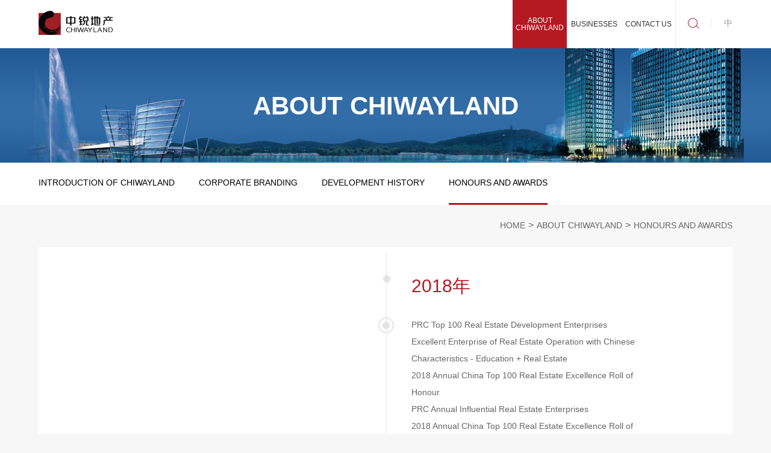

--- FILE ---
content_type: text/html; charset=utf-8
request_url: http://www.chiwayland.com/en/index.php?m=content&c=index&a=lists&catid=214
body_size: 3139
content:
<!DOCTYPE html>
<html>
<head>
    <meta http-equiv="X-UA-Compatible" content="edge" />
    <meta name="viewport" content="initial-scale=1.0, user-scalable=no">
    <meta charset="UTF-8">
    <title>HONOURS AND AWARDS - CHIWAYLAND</title>
    <meta name="description" content="CHIWAYLAND" />
    <meta name="keywords" content="CHIWAYLAND" />
    <script type="text/javascript" src="/en/statics/zrdc/static/scripts/lib/jquery-1.10.1.min.js"></script>
    <link rel="stylesheet" type="text/css" href="/en/statics/zrdc/static/styles/common/reset.css">
    <link rel="stylesheet" type="text/css" href="/en/statics/zrdc/static/styles/common/common.css">
                    <link rel="stylesheet" type="text/css" href="/en/statics/zrdc/static/styles/plugins/swiper-3.4.0.min.css">
    
        


    <link rel="stylesheet" type="text/css" href="/en/statics/zrdc/static/styles/util.css">
    <link rel="stylesheet" type="text/css" href="/en/statics/zrdc/static/styles/response.css">
</head>
<body>
<div class="header clearfix">
    <div class="container-b">
        <div class="logo"><a href="http://www.chiwayland.com/en/index.php?m=content&c=index&a=lists&catid=132"><img src="/en/statics/zrdc/static/images/logo.png"></a></div>
        <div class="header-btn">
            <div class="header-link"><a href="/en/index.php?m=search" class="header-search"></a>
                <div class="header-line"></div><a href="http://www.chiwayland.com" class="header-lang">中</a>
            </div>
        </div>
        <div class="nav">
            <ul>
                <!--<li><a href="/en/" class="f"><span>HOME</span></a>
                    <div class="hover"></div>
                </li>-->
                                                                
                
                
                
                <li  class="on">
                <a href="http://www.chiwayland.com/en/index.php?m=content&c=index&a=lists&catid=132" class="f"><span>ABOUT CHIWAYLAND</span></a>
                <div class="hover"></div>
				
                                                                <div class="sub-menu">
                    <dl>
                                                                        
                        

                        <dd><a href="http://www.chiwayland.com/en/index.php?m=content&c=index&a=lists&catid=132">INTRODUCTION OF CHIWAYLAND</a></dd>
                                                                        
                        

                        <dd><a href="http://www.chiwayland.com/en/index.php?m=content&c=index&a=lists&catid=135">CORPORATE BRANDING</a></dd>
                                                                        
                        

                        <dd><a href="http://www.chiwayland.com/en/index.php?m=content&c=index&a=lists&catid=213">DEVELOPMENT HISTORY</a></dd>
                                                                        
                        

                        <dd><a href="http://www.chiwayland.com/en/index.php?m=content&c=index&a=lists&catid=214">HONOURS AND AWARDS</a></dd>
                                            </dl>
                </div>
                                </li>
                                
                
                
                
                <li >
                <a href="http://www.chiwayland.com/en/index.php?m=content&c=index&a=lists&catid=232" class="f"><span>BUSINESSES</span></a>
                <div class="hover"></div>
				
                                                                <div class="sub-menu">
                    <dl>
                                                                        
                        

                        <dd><a href="http://www.chiwayland.com/en/index.php?m=content&c=index&a=lists&catid=232">RESIDENTIAL DEVELOPMENT</a></dd>
                                                                        
                        

                        <dd><a href="http://www.chiwayland.com/en/index.php?m=content&c=index&a=lists&catid=233">CITY RENEWAL</a></dd>
                                                                        
                        

                        <dd><a href="http://www.chiwayland.com/en/index.php?m=content&c=index&a=lists&catid=234">EDUCATIONAL REAL ESTATE</a></dd>
                                                                        
                        

                        <dd><a href="http://www.chiwayland.com/en/index.php?m=content&c=index&a=lists&catid=235">BUSINESS OPERATION</a></dd>
                                                                        
                        

                        <dd><a href="http://www.chiwayland.com/en/index.php?m=content&c=index&a=lists&catid=246">OVERSEAS INVESTMENTS</a></dd>
                                            </dl>
                </div>
                                </li>
                                
                
                
                
                <li >
                <a href="http://www.chiwayland.com/en/index.php?m=content&c=index&a=lists&catid=197" class="f"><span>CONTACT US</span></a>
                <div class="hover"></div>
				
                                                                <div class="sub-menu">
                    <dl>
                                                                        
                        

                        <dd><a href="http://www.chiwayland.com/en/index.php?m=content&c=index&a=lists&catid=197">CONTACT US</a></dd>
                                            </dl>
                </div>
                                </li>
                            </ul>
        </div>
        <div class="mobile-btn"></div>
    </div>
</div>
<div class="mobile-header-nav">
    <div class="container">
        <div class="search-box">
            <div class="search">
                <input type="text" placeholder="Search">
            </div><a href="javascript:;" class="search-btn"></a>
        </div>
        <div class="nav">
            <ul>
                <!--<li><a href="/en/" class="f"><span>HOME</span></a></li>-->
                                
                
                <li  class="on">
                <a href="#" class="f"><span>ABOUT CHIWAYLAND</span></a>
                                				
                                <div class="sub-menu">
                    <dl>
                                                <dd><a href="http://www.chiwayland.com/en/index.php?m=content&c=index&a=lists&catid=132">INTRODUCTION OF CHIWAYLAND</a></dd>
                                                <dd><a href="http://www.chiwayland.com/en/index.php?m=content&c=index&a=lists&catid=135">CORPORATE BRANDING</a></dd>
                                                <dd><a href="http://www.chiwayland.com/en/index.php?m=content&c=index&a=lists&catid=213">DEVELOPMENT HISTORY</a></dd>
                                                <dd><a href="http://www.chiwayland.com/en/index.php?m=content&c=index&a=lists&catid=214">HONOURS AND AWARDS</a></dd>
                                            </dl>
                </div>
                                </li>
                                
                
                <li >
                <a href="#" class="f"><span>BUSINESSES</span></a>
                                				
                                <div class="sub-menu">
                    <dl>
                                                <dd><a href="http://www.chiwayland.com/en/index.php?m=content&c=index&a=lists&catid=232">RESIDENTIAL DEVELOPMENT</a></dd>
                                                <dd><a href="http://www.chiwayland.com/en/index.php?m=content&c=index&a=lists&catid=233">CITY RENEWAL</a></dd>
                                                <dd><a href="http://www.chiwayland.com/en/index.php?m=content&c=index&a=lists&catid=234">EDUCATIONAL REAL ESTATE</a></dd>
                                                <dd><a href="http://www.chiwayland.com/en/index.php?m=content&c=index&a=lists&catid=235">BUSINESS OPERATION</a></dd>
                                                <dd><a href="http://www.chiwayland.com/en/index.php?m=content&c=index&a=lists&catid=246">OVERSEAS INVESTMENTS</a></dd>
                                            </dl>
                </div>
                                </li>
                                
                
                <li >
                <a href="#" class="f"><span>CONTACT US</span></a>
                                				
                                <div class="sub-menu">
                    <dl>
                                                <dd><a href="http://www.chiwayland.com/en/index.php?m=content&c=index&a=lists&catid=197">CONTACT US</a></dd>
                                            </dl>
                </div>
                                </li>
                            </ul>
        </div>
        <div class="bottom">
            <div class="lang"><a href="http://www.chiwayland.com" class="z on">中</a><a href="#" class="e">En</a></div>
        </div>
    </div>
</div>


                                                            






<div style="background-image:url('http://www.chiwayland.com/en/statics/zrdc/static/images/banner/sub-banner-01.jpg')" class="sub-banner">
    <div class="container">
        <div class="wrap">
            <!--<span>ABOUT</span>-->
            <!--<p><span class="b">ABOUT</span> <span>CHIWAYLAND</span></p >-->
            <p><span class="b">ABOUT CHIWAYLAND</span></p >
        </div>
    </div>
</div>
<div class="sub-nav">
    <div class="container">
        




<div class="menu">
    <dl>
                                        
            <dd class=""><a href="http://www.chiwayland.com/en/index.php?m=content&c=index&a=lists&catid=132">INTRODUCTION OF CHIWAYLAND</a></dd>
                                
            <dd class=""><a href="http://www.chiwayland.com/en/index.php?m=content&c=index&a=lists&catid=135">CORPORATE BRANDING</a></dd>
                                
            <dd class=""><a href="http://www.chiwayland.com/en/index.php?m=content&c=index&a=lists&catid=213">DEVELOPMENT HISTORY</a></dd>
                                
            <dd class=" on"><a href="http://www.chiwayland.com/en/index.php?m=content&c=index&a=lists&catid=214">HONOURS AND AWARDS</a></dd>
                    </dl>
</div>        <div class="crumbs">
    <dl>
        <dd><a href="/en/">HOME</a></dd>
                    <dd class="sign">></dd>
            <dd><a href="javascript:void(0);">ABOUT CHIWAYLAND</a></dd>
                    <dd class="sign">></dd>
            <dd><a href="javascript:void(0);">HONOURS AND AWARDS</a></dd>
            </dl>
</div>    </div>
</div>
<div class="container">
    <div class="about-honor-line">
                                    <div class="item">
                <div class="time">2018年</div>
                <div class="desc">
                    <p>PRC Top 100 Real Estate Development Enterprises</p>
<p>Excellent Enterprise of Real Estate Operation with Chinese Characteristics - Education + Real Estate</p>
<p>2018 Annual China Top 100 Real Estate Excellence Roll of Honour</p>
<p>PRC Annual Influential Real Estate Enterprises</p>
<p>2018 Annual China Top 100 Real Estate Excellence Roll of Honour</p>
<p>2018 Annual China Real Estate Management and Team Excellence Roll of Honour</p>
                </div>
            </div>
                                <div class="item r">
                <div class="time">2017年</div>
                <div class="desc">
                    <p>PRC Top 100 Real Estate Development Enterprises</p>
<p>2017 Annual Excellence Award of the 14th Jingrui Award for Architectural Design</p>
<p>2017 Annual China Top 100 Real Estate Excellence Roll of Honour</p>
<p>2017 Annual China Real Estate Management and Team Excellence Roll of Honour</p>
<p>PRC Annual Influential Real Estate Enterprises</p>
<p>Wuhan Chiway Lakeside Palace was awarded the 2017 China Annual Investment Value Model Project Fashion Awards</p>
<p>Wuxi Chiway Industral Park Royal Mansion, Wuhan Chiway Lakeside Palace received 2017 14th Elite Architectural Design Excellence Award</p>
<p>Suzhou Chiway Royal Paradise Bay received 2017 14th Elite Sustainable Community Award ( Construction Phase)</p>
<p>Zhangjiagang Chiway Royal Paradise Bay, Wuhan Chiway Lakeside Palace received 2017-2018 China TOP100 Value Real Estate Title</p>
                </div>
            </div>
                                <div class="item">
                <div class="time">2016年</div>
                <div class="desc">
                    <p>PRC Top 100 Real Estate Development Enterprises</p>
<p>Shanghai Real Estate Chamber of Commerce and Industry Award</p>
<p>PRC Top 100 Real Estate Development Listed Enterprises</p>
<p>Top 10 PRC Real Estate Development Potential</p>
<p>2016 Annual China Top 100 Real Estate Excellence Roll of Honour</p>
<p>Real Estate Listed Enterprises with the best value</p>
<p>Suzhou Chiway Prime Palace received 2016 China&#39;s Most Influential Luxury Mansion Award</p>
<p>Suzhou Chiway Prime Palace, Suzhou Chiway Bliss Harbour, Suzhou Chiway Industrial Park Royal Mansion received 2016 13th Elite Sustainable Community Award</p>
                </div>
            </div>
                                <div class="item r">
                <div class="time">2015年</div>
                <div class="desc">
                    <p>PRC Top 100 Real Estate Development Enterprises</p>
<p>PRC Top 100 Real Estate Development Listed Enterprises</p>
<p>2015 Annual China Top 100 Real Estate Excellence Roll of Honour</p>
<p>Real Estate Listed Enterprises with the best value</p>
<p>Shanghai Real Estate Chamber of Commerce and Industry Award</p>
<p>Suzhou Chiway Star Hub received 2015 12th Elite Best Living Complex Award</p>
<p>Suzhou Chiway Royal Palace, Xuzhou Chiway Royal Palace received 2015 12th Elite Best Living Example Award</p>
                </div>
            </div>
                                <div class="item">
                <div class="time">2014年</div>
                <div class="desc">
                    <p>PRC Top 100 Real Estate Development Enterprises</p>
<p>2014 Annual China Top 100 Real Estate Excellence Roll of Honour</p>
<p>Real Estate with the best Investment value</p>
<p>The 11th Elite Financial Innovation Award</p>
<p>2014 Annual China Real Estate Management and Team Excellence Roll of Honour</p>
<p>Suzhou Chiway Industrial Park Royal Mansion was awarded the best Living Qualified Model Project award</p>
<p>Suzhou Chiway Industrial Park Royal Mansion was awarded the 11th Elite Planning and Design and Marketing Innovation Award</p>
<p>Suzhou Chiway Royal Palace was awarded the 2014 PRC Top 10 Real Estate Development Enterprises</p>
                </div>
            </div>
                                <div class="item r">
                <div class="time">2013年</div>
                <div class="desc">
                    <p>PRC Top 100 Real Estate Development Enterprises</p>
<p>Real Estate with the best Investment value</p>
<p>2013 Annual China Top 100 Real Estate Excellence Roll of Honour</p>
<p>2013 Annual China Real Estate Management and Team Excellence Roll of Honour</p>
<p>Xuzhou Chiway Royal Palace received 2013 China&rsquo;s Most Influential Estate Project award</p>
<p>Suzhou Chiway Royal Palace received 2013 China&rsquo;s Real Estate Innovation Model award</p>
<p>Zhangjiagang Royal Palace received 2013 China&rsquo;s Top 10 Living Qualified Model Project award</p>
<p>Xuzhou Chiway Royal Palace received 2013 10th Elite Industry Innovation Award</p>
<p>Suzhou Chiway Royal Palace received 2013 10th Elite Planning and Design Award</p>
<p>Suzhou Chiway Royal Palace received the 2013 10th Suzhou Top 10 Star Properties award</p>
<p>Suzhou Chiway Hetai Garden received 2013 China Zhan Tianyou Civil Engineering Award Excellent Residence Community for outstanding Residential District award</p>
<p>Suzhou Chiway Royal Palace received 2013 Suzhou Top 10 Happiest Community-Most Appreciation Potential Community award</p>
                </div>
            </div>
                                <div class="item">
                <div class="time">2012年</div>
                <div class="desc">
                    <p>PRC Top 100 Real Estate Development Enterprises</p>
<p>Top 10 PRC Real Estate Development Potential</p>
<p>Xuancheng Chiway Top Town received the 2012 Top 10 Green Boutique Real Estate</p>
<p>Zhangjiagang Chiway Royal Palace received the 2012 9th Elite Science and Technology Award</p>
<p>Xuancheng Chiway Top Town received the 2012 PRC Top 10 Real Estate Development Enterprises</p>
<p>Zhangjiagang Chiway Royal Palace received the 2012 PRC Top 10 Real Estate Development Enterprises</p>
<p>Xuancheng Chiway Top Town received the 2012 PRC Real Estate Environmental Best Example Gold Award</p>
                </div>
            </div>
                                <div class="item r">
                <div class="time">2011年</div>
                <div class="desc">
                    <p>National Security Housing Outstanding Construction</p>
<p>Xuancheng Chiway Top Town received the Anhui Province Land-Efficient and Environmental Friendly Project award</p>
<p>Xuancheng Chiway Top Town received 2011 China Sample Planning Award</p>
                </div>
            </div>
                                <div class="item">
                <div class="time">2010年</div>
                <div class="desc">
                    <p>PRC Top 100 Real Estate Development Enterprises</p>
<p>China&rsquo;s Top 10 Real Estate Operation Efficiency</p>
                </div>
            </div>
                                <div class="item r">
                <div class="time">2009年</div>
                <div class="desc">
                    <p>PRC Top 100 Real Estate Development Enterprises</p>
                </div>
            </div>
                                    <div class="item icon">
            <div class="more"></div>
        </div>
    </div>
</div>
<div class="footer clearfix">
    <div class="container-b">
        <div class="right clearfix">
            <div class="footer-wechat">
                <div class="qrimg"><img src="/en/statics/zrdc/static/images/qrcode-1.jpg"></div><span>CHIWAYLAND</span>
            </div>
            <div class="footer-wechat e">
                <div class="qrimg"><img src="/en/statics/zrdc/static/images/qrcode-2.jpg"></div><span>CHIWAYEDU</span>
            </div>
            <div class="footer-link-select clearfix">
                <div class="name">Links</div>
                <div class="text"><span>CHIWAYLAND</span>
                    <ul style="display: none;">
                        <li><a target="_blank"  href="http://www.chiwayedu.com/">CHIWAYEDU</a></li>
                        <li><a target="_blank"  href="http://www.chiway.com.cn">CHIWAYLAND GROUP</a></li>
                    </ul>
                </div>
            </div>
        </div>
        <div class="left">
            <div class="footer-link">
                <dl>
                    <dd><a href="http://www.chiwayland.com/en/index.php?m=content&c=index&a=lists&catid=132">INTRODUCTION OF CHIWAYLAND</a></dd><!--企业简介-->
                    <dd><a href="http://www.chiwayland.com/en/index.php?m=content&c=index&a=lists&catid=245">BUSINESSES</a></dd><!--BUSINESSES-->
                    <!--<dd><a href="http://www.chiwayland.com/en/index.php?m=content&c=index&a=lists&catid=193">JOIN US</a></dd>-->
                    <!--JOIN US-->
                    <dd><a href="http://www.chiwayland.com/en/index.php?m=content&c=index&a=lists&catid=197">CONTACT US</a></dd><!--联系我们-->
                    <!--<dd><a href="#">网站地图</a></dd>-->
                    <!--<dd><a href="mailto:chairman7@chiway.com.cn">举报信箱</a></dd>-->
                </dl>
            </div>
            <div class="footer-copyright"><span>Copyright 2014 中锐控股集团 版权所有</span><span><a target="_blank" href="https://beian.miit.gov.cn/#/Integrated/index" style="color: #666666;">All Rights Reserved. 沪ICP备案 14027311号-1</a></span></div>
        </div>
    </div>
</div>
<div class="qrcode-box"><img></div>
<script type="text/javascript" src="/en/statics/zrdc/static/scripts/plugins/swiper-3.4.0.min.js"></script>
<script type="text/javascript" src="/en/statics/zrdc/static/scripts/plugins/jwplayer.js"></script>
<script type="text/javascript" src="/en/statics/zrdc/static/scripts/common.js"></script>
<script type="text/javascript" src="/en/statics/zrdc/static/scripts/util.js"></script>
</body>
</html>

--- FILE ---
content_type: text/css
request_url: http://www.chiwayland.com/en/statics/zrdc/static/styles/common/reset.css
body_size: 1839
content:
/*
Description: Reset css inside content for all pages.
Version: 2.0
Time: 2013-10-02 22:00
Author: Jensen
*/
html, body, div, span, applet, object, iframe, h1, h2, h3, h4, h5, h6, hr, p, blockquote, pre, a, abbr, acronym, del, cite, address, small, sub, sup, b, u, i, center, font, em, strong, dl, dt, dd, ul, ol, li, form, fieldset, legend, table, caption, thead, tbody, tfoot, tr, th, td { margin: 0; padding: 0; outline: none; }

body, h1, h2, h3, h4, h5, h6 { font-family: 'PingFang SC','Microsoft YaHei',SimHei,Arial,SimSun; }

ul, ol { list-style-type: none; }

a { text-decoration: none; color: #000000; }

a:hover { text-decoration: none; }

a:focus { outline: none; }

li:focus { outline: none; }

fieldset, img { border: 0; }

img { display: block; }

q, blockquote { quotes: "" ""; }

q:before, q:after, blockquote:before, blockquote:after { content: ""; }

del { text-decoration: line-through; }

ins { text-decoration: underline; }

sup { vertical-align: super; }

sub { vertical-align: sub; }

cite, em, dfn { font-style: normal; }

table { border-collapse: collapse; border-spacing: 0; empty-cells: show; }

caption, th, td { font-weight: normal; text-align: left; }

input, textarea, select, button { font-size: 100%; font-family: inherit; margin: 0; padding: 0; }

label, button { cursor: pointer; }

textarea { white-space: pre; resize: none; border: 1px solid #ececec; }

button, input, select, textarea { font-size: 100%; }

article, aside, canvas, details, figcaption, figure, footer, header, menu, nav, section, summary { margin: 0; padding: 0; display: block; border: 0; font-size: 100%; }

.clearfix { /* For IE 6/7 only Include this rule to trigger hasLayout and contain floats. */ *zoom: 1; }

.clearfix:before, .clearfix:after { content: " "; /* 1 */ display: table; /* 2 */ }

.clearfix:after { clear: both; }


--- FILE ---
content_type: text/css
request_url: http://www.chiwayland.com/en/statics/zrdc/static/styles/common/common.css
body_size: 645
content:
body { font-family: -apple-system,BlinkMacSystemFont,PingFang SC,Hiragino Sans GB,Microsoft YaHei,\\5FAE\8F6F\96C5\9ED1,helvetica neue,helvetica,ubuntu,roboto,noto,segoe ui,Arial,sans-serif; background: #f7f7f7; max-width: 1920px; margin: 0 auto; overflow-x: hidden; }

.container { max-width: 1200px; margin: 0 auto; height: 100%; }

@media screen and (max-width: 1300px) { .container { max-width: auto; margin: 0 5%; } }

.container-b { width: 1830px; margin: 0 auto; }

@media screen and (max-width: 1850px) { .container-b { width: 100%; padding: 0 5%; -webkit-box-sizing: border-box; -moz-box-sizing: border-box; box-sizing: border-box; } }


--- FILE ---
content_type: text/css
request_url: http://www.chiwayland.com/en/statics/zrdc/static/styles/util.css
body_size: 62587
content:
.header { height: 80px; background: #fff; position: relative; z-index: 2; }

.header .container-b { height: 100%; }

.header .logo { float: left; padding-top: 18px; }

.header .nav { float: right; height: 100%; }

.header .nav ul { height: 100%; }

.header .nav ul li { width: 115px; height: 100%; float: left; -webkit-transition: all 0.1s ease-in-out; -o-transition: all 0.1s ease-in-out; -moz-transition: all 0.1s ease-in-out; transition: all 0.1s ease-in-out; position: relative; }

.header .nav ul li:hover { -webkit-transition: all 0.1s ease-in-out; -o-transition: all 0.1s ease-in-out; -moz-transition: all 0.1s ease-in-out; transition: all 0.1s ease-in-out; }

.header .nav ul li:hover .f { color: #fff; }

.header .nav ul li:hover .hover { height: 80px; -webkit-transition: all 0.3s ease-in-out; -o-transition: all 0.3s ease-in-out; -moz-transition: all 0.3s ease-in-out; transition: all 0.3s ease-in-out; }

.header .nav ul li:hover .sub-menu { display: block;text-align:right; height: 65px; -webkit-transition: all 0.3s ease-in-out; -o-transition: all 0.3s ease-in-out; -moz-transition: all 0.3s ease-in-out; transition: all 0.3s ease-in-out; }

.header .nav ul li.on { background: #b41922; -webkit-transition: all 0.1s ease-in-out; -o-transition: all 0.1s ease-in-out; -moz-transition: all 0.1s ease-in-out; transition: all 0.1s ease-in-out; }

.header .nav ul li.on .f { color: #fff; }

.header .nav ul li .hover { width: 100%; height: 0; background: #b41922; -webkit-transition: all 0.2s ease-in-out; -o-transition: all 0.2s ease-in-out; -moz-transition: all 0.2s ease-in-out; transition: all 0.2s ease-in-out; position: absolute; bottom: 0; }

.header .nav ul li .f { width: 100%;position: relative; z-index: 2; display: table; font-size: 12px; color: #333333; line-height: 1; text-align: center; height: 100%; -webkit-transition-delay: 0.1s; -moz-transition-delay: 0.1s; -o-transition-delay: 0.1s; transition-delay: 0.1s; }

.header .nav ul li .f span {display: table-cell; vertical-align: middle;text-align: center;width: 100%;}

.header .nav ul li .sub-menu { background: url("../images/header-bg.png"); position: fixed;; height: 0; overflow: hidden; z-index: -1; width: 100%;left: 0;-webkit-transition: all 0.2s ease-in-out; -o-transition: all 0.2s ease-in-out; -moz-transition: all 0.2s ease-in-out; transition: all 0.2s ease-in-out;}

.header .nav ul li .sub-menu dl { overflow: hidden; height: 100%; padding-right: 10%;display:inline-block;}

.header .nav ul li .sub-menu dl dd { float: left; width:auto; text-align: center; display: table;height: 100%;}

.header .nav ul li .sub-menu dl dd a { display: table-cell;vertical-align: middle; padding: 0 10px; color: #fff; font-size: 12px; }

.header .nav ul li .sub-menu dl dd a span { padding-bottom: 3px; -webkit-transition: all 0.1s ease-in-out; -o-transition: all 0.1s ease-in-out; -moz-transition: all 0.1s ease-in-out; transition: all 0.1s ease-in-out; }

.header .nav ul li .sub-menu dl dd a:hover span { border-bottom: 1px solid #fff; -webkit-transition: all 0.1s ease-in-out; -o-transition: all 0.1s ease-in-out; -moz-transition: all 0.1s ease-in-out; transition: all 0.1s ease-in-out; }

.header .header-btn { float: right; border-left: 1px solid #ebebeb; height: 100%; margin-left: 30px; padding-left: 30px; }

.header .header-btn .header-select { position: relative; margin: 16px 60px 0 60px; width: 160px; border: 1px solid #c2c2c2; text-align: center; padding: 12px 0; cursor: pointer; background: url("../images/icon-arrow.png") no-repeat 130px center; float: left; }

.header .header-btn .header-select span { font-size: 14px; color: #333333; text-align: center; line-height: 1; }

.header .header-btn .header-select ul { display: none; position: absolute; width: 100%; }

.header .header-btn .header-select ul li { padding: 5px 20px; line-height: 30px; border-bottom: 1px solid #4d4d4d; }

.header .header-btn .header-link { float: right; margin-top: 30px; }

.header .header-btn .header-search { float: left; display: block; width: 19px; height: 18px; background: url("../images/header-search.png") no-repeat center; }

.header .header-btn .header-line { float: left; width: 1px; height: 16px; background: #ebebeb; margin: 0 20px; }

.header .header-btn .header-lang { float: left; display: block; font-size: 14px; color: #999999; }

.header .mobile-btn { display: none; float: right; margin-top: 30px; width: 24px; height: 19px; background: url("../images/mobile-header-btn.png") no-repeat; -moz-background-size: auto 100%; background-size: auto 100%; }

.header .mobile-btn.close { background: url("../images/mobile-header-btn-close.png") no-repeat; -moz-background-size: auto 100%; background-size: auto 100%; }

.mobile-header-nav { display: none; position: fixed; top: 65px; width: 100%; background: url("../images/mobile-bg.png"); z-index: 11; }

.mobile-header-nav a { color: #ffffff; }

.mobile-header-nav .search-box { margin-top: 20px; -webkit-border-radius: 25px; -moz-border-radius: 25px; border-radius: 25px; padding: 10px 20px; border: 2px solid #393c3d; position: relative; }

.mobile-header-nav .search-box .search { padding-right: 40px; }

.mobile-header-nav .search-box .search input { width: 100%; border: none; background: none; outline: none; color: #fff; }

.mobile-header-nav .search-box .search-btn { float: right; display: block; width: 23px; height: 30px; background: url("../images/mobile-search.png") no-repeat; -moz-background-size: 100%; background-size: 100%; position: absolute; right: 15px; bottom: 0; }

.mobile-header-nav .nav ul li { border-bottom: 1px solid #3a3b3f; }

.mobile-header-nav .nav ul li .f { display: block; padding: 20px 0; }

.mobile-header-nav .nav ul li .sub-menu { display: none; border-top: 1px solid #3a3b3f; }

.mobile-header-nav .nav ul li .sub-menu dl dd { padding: 20px 0; }

.mobile-header-nav .nav ul li .sub-menu dl dd a { color: #999999; padding-left: 40px; }

.mobile-header-nav .bottom { padding: 20px 0; overflow: hidden; }

.mobile-header-nav .bottom .lang { float: left; }

.mobile-header-nav .bottom .lang a { color: #999999; display: inline-block; }

.mobile-header-nav .bottom .lang a.on { color: #d22b46; }

.mobile-header-nav .bottom .lang .z { padding-right: 20px; border-right: 1px solid #393939; }

.mobile-header-nav .bottom .lang .e { padding-left: 20px; }

.mobile-header-nav .bottom .link { float: right; }

.mobile-header-nav .bottom .link a { color: #999999; display: inline-block; }

.mobile-header-nav .bottom .link a.on { color: #d22b46; }

.mobile-header-nav .bottom .link .l1 { padding-right: 20px; border-right: 1px solid #393939; }

.mobile-header-nav .bottom .link .l2 { padding-left: 20px; }

.footer { background: #1a1a1a; padding: 30px 0; }

.footer .left { float: left; }

.footer .right { float: right; }

.footer .footer-link { width: 100%; overflow: hidden; }

.footer .footer-link dl dd { float: left; border-right: 1px solid #404040; line-height: 1; padding: 0 10px; }

.footer .footer-link dl dd:first-child { padding-left: 0; }

.footer .footer-link dl dd:last-child { border-right: none; }

.footer .footer-link dl dd a { font-size: 14px; color: #999999; }

.footer .footer-copyright { font-size: 12px; color: #666666; padding-top: 5px; }

.footer .footer-link-select { border: 1px solid #4d4d4d; width: 350px; float: right; padding-right: 15px; -webkit-box-sizing: border-box; -moz-box-sizing: border-box; box-sizing: border-box; position: relative; }

.footer .footer-link-select .name { float: left; font-size: 14px; color: #666666; width: 95px; text-align: center; line-height: 1; margin: 10px 0; border-right: 1px solid #404040; }

.footer .footer-link-select .text { cursor: pointer; font-size: 14px; color: #999999; padding-top: 10px; line-height: 1; padding-left: 115px; }

.footer .footer-link-select .text span { display: block; background: url("../images/footer-arrow.png") no-repeat right center; }

.footer .footer-link-select ul { display: none; position: absolute; width: 100%; top: -83px; right: 0; background: #1a1a1a; border: 1px solid #4d4d4d; -webkit-box-sizing: border-box; -moz-box-sizing: border-box; box-sizing: border-box; }

.footer .footer-link-select ul li { padding: 5px 20px; line-height: 30px; border-bottom: 1px solid #4d4d4d; }

.footer .footer-link-select ul li:last-child { border-bottom: none; }

.footer .footer-link-select ul li a { color: #fff; }

.footer .footer-wechat { margin-left: 10px; border: 1px solid #4d4d4d; width: 225px; line-height: 1; font-size: 14px; color: #999999; text-align: center; float: right; cursor: pointer; position: relative; }

.footer .footer-wechat .qrimg { position: absolute; width: 100%; left: 0; bottom: 35px; display: none; padding: 10px;box-sizing:border-box;background: #fff;}

.footer .footer-wechat .qrimg img { width: 100%; }

.footer .footer-wechat span { display: inline-block; padding: 10px 0 10px 30px; background: url("../images/footer-wechact.png") no-repeat left center; }

.banner { position: relative; }

.banner .loading {display: none;position: absolute;width: 100%;height: 100%;background: #fff;z-index: 100;}

.banner .loading span{background: url("../images/loading.gif") no-repeat;width: 25px;height: 25px;background-size: 100%;display: block;position: absolute;top: 50%;left: 50%;margin-top: -12.5px;margin-left: -12.5px;}

.banner .swiper-pagination { bottom: 30px; text-align: left; padding-left: 5%; z-index: 30;}

.banner .swiper-pagination .swiper-pagination-bullet { width: 10px; height: 10px; background: #fff; opacity: 0.4; margin: 0 5px}

.banner .swiper-pagination .swiper-pagination-bullet-active { width: 18px; opacity: 1; -webkit-border-radius: 25px; -moz-border-radius: 25px; border-radius: 25px; background: #a01e24; }

.banner .swiper-btn { position: absolute; z-index: 3; right: 5%; top: 50%; margin-top: -70px; }

.banner .swiper-button-prev, .banner .swiper-button-next { position: static; width: 60px; height: 60px; opacity: 1; background: url("../images/index-banner-prev.png") no-repeat center; margin-top: 0; }

.banner .swiper-button-next { background: url("../images/index-banner-next.png") no-repeat center; margin-top: 20px; }

.banner .swiper-slide { text-align: center;width: 100%; background-repeat: no-repeat; background-position: center; position: relative; overflow: hidden;}

.banner .swiper-slide.swiper-slide-active .wrap .g { -webkit-transform: translate(0, 0); -moz-transform: translate(0, 0); -ms-transform: translate(0, 0); -o-transform: translate(0, 0); transform: translate(0, 0); -webkit-transition: all 1s cubic-bezier(0.25, 0.46, 0.45, 0.94); -o-transition: all 1s cubic-bezier(0.25, 0.46, 0.45, 0.94); -moz-transition: all 1s cubic-bezier(0.25, 0.46, 0.45, 0.94); transition: all 1s cubic-bezier(0.25, 0.46, 0.45, 0.94); opacity: 1; }

.banner .swiper-slide.swiper-slide-active .wrap .t { -webkit-transform: translate(0, 0); -moz-transform: translate(0, 0); -ms-transform: translate(0, 0); -o-transform: translate(0, 0); transform: translate(0, 0); -webkit-transition: all 1s cubic-bezier(0.25, 0.46, 0.45, 0.94); -o-transition: all 1s cubic-bezier(0.25, 0.46, 0.45, 0.94); -moz-transition: all 1s cubic-bezier(0.25, 0.46, 0.45, 0.94); transition: all 1s cubic-bezier(0.25, 0.46, 0.45, 0.94); opacity: 1; }

.banner .swiper-slide.swiper-slide-active .wrap .d { -webkit-transform: translate(0, 0); -moz-transform: translate(0, 0); -ms-transform: translate(0, 0); -o-transform: translate(0, 0); transform: translate(0, 0); -webkit-transition: all 1s cubic-bezier(0.25, 0.46, 0.45, 0.94); -o-transition: all 1s cubic-bezier(0.25, 0.46, 0.45, 0.94); -moz-transition: all 1s cubic-bezier(0.25, 0.46, 0.45, 0.94); transition: all 1s cubic-bezier(0.25, 0.46, 0.45, 0.94); -webkit-transition-delay: 0.1s; -moz-transition-delay: 0.1s; -o-transition-delay: 0.1s; transition-delay: 0.1s; opacity: 0.6; }

.banner .swiper-slide .wrap { position: absolute; text-align: center; width: 100%; top: 30%; }

.banner .swiper-slide .wrap.i1 { text-align: left; padding-left: 25%; }

.banner .swiper-slide .wrap .g { font-size: 18px; color: #ffffff; -webkit-transform: translate(0, 100px); -moz-transform: translate(0, 100px); -ms-transform: translate(0, 100px); -o-transform: translate(0, 100px); transform: translate(0, 100px); -webkit-transition: all 1s ease-in-out; -o-transition: all 1s ease-in-out; -moz-transition: all 1s ease-in-out; transition: all 1s ease-in-out; opacity: 0; }

.banner .swiper-slide .wrap .t { font-size: 60px; color: #ffffff; -webkit-transform: translate(0, 100px); -moz-transform: translate(0, 100px); -ms-transform: translate(0, 100px); -o-transform: translate(0, 100px); transform: translate(0, 100px); -webkit-transition: all 1s ease-in-out; -o-transition: all 1s ease-in-out; -moz-transition: all 1s ease-in-out; transition: all 1s ease-in-out; opacity: 0; }

.banner .swiper-slide .wrap .d { font-size: 24px; color: #ffffff; -webkit-transform: translate(0, 100px); -moz-transform: translate(0, 100px); -ms-transform: translate(0, 100px); -o-transform: translate(0, 100px); transform: translate(0, 100px); -webkit-transition: all 1s ease-in-out; -o-transition: all 1s ease-in-out; -moz-transition: all 1s ease-in-out; transition: all 1s ease-in-out; opacity: 0; }

/*.banner .swiper-slide img { width: 100%; height: auto; }*/

/* .message{ overflow: hidden; .info{ width: 33.5%; float: left; padding: 10px 0 10px 10px; box-sizing:border-box; overflow: hidden; .item{ width: 15%; height: 200px; overflow: hidden; float: left; position: relative; background-size: auto 100%; background-repeat: no-repeat; transition: all 0.8s cubic-bezier(0.22, 0.61, 0.36, 1); &.i2{ background-position: center right; } .mobile-pic{ display: none; img{ width: 100%; height: auto; } } .hover{ width: 100%; height: 100%; background: url("../images/message-hover.png") repeat; } .more-text{ display: block; position: absolute; writing-mode: vertical-rl; font-size: 16px; color: #fff; right: 30%; top: 30%; span{ display: block; text-align: center; width: 25px; padding-bottom: 40px; background: url("../images/message-icon.png") no-repeat bottom center; } } .text{ padding: 20% 5% 0 5%; opacity: 0; box-sizing:border-box; &.on{ opacity: 1; transition: all 0.5s ease-in-out; } .title{ font-size: 24px; color: #ffffff; padding-bottom: 15px; span{ padding-right: 40px; background: url("../images/message-icon.png") no-repeat center right; } } .desc{ font-size: 14px; color: #ffffff; line-height: 2; } } .pic{ position: absolute; right: 0; } &.on{ width: 85%; transition: all 0.8s cubic-bezier(0.22, 0.61, 0.36, 1); .hover{ display: none; } .more-text{ display: none; } } img{ width: 100%; height: auto; } } } .news{ width: 37.5%; padding: 10px 3% 0 3%; box-sizing:border-box; float: left; .tab{ background: url("../images/icon-message-info.png") no-repeat center left; padding: 5% 0 5% 25px; overflow: hidden; dl{ dd{ float: left; padding: 0 15px; border-right: 1px solid #cccccc; text-align: center; line-height: 1; font-size: 24px; &.on{ a{ color: #333333; } } a{ color: #999999; } &:last-child{ border-right: 0; } } } .more{ line-height: 1; float: right; font-size: 14px; color: #666666; padding-top: 5px; span{ padding-right: 18px; background: url("../images/icon-message-info-right.png") no-repeat center right; } } } .list{ display: none; &.on{ display: block; } ul{ li{ overflow: hidden; width: 100%; height: 50px; display: table; border-bottom: 1px solid #f0f0f0; position: relative; &:last-child{ border-bottom: none; } &:hover{ .l{ background: #d22b46; transition: all 0.1s ease-in-out; } .more{ color: #d22b46; transition: all 0.1s ease-in-out; padding-right: 20px; } .more-btn{ opacity: 1; transition: all 0.1s ease-in-out; } } .l{ position: absolute; top: 50%; margin-top: -6px; width: 4px; height: 12px; background: #cccccc; transition: all 0.1s ease-in-out; } .more-box{ height: 20px; overflow: hidden; display: table-cell; vertical-align: middle; } .more{ display: block; font-size: 14px; height: 20px; overflow: hidden; color: #666666; line-height: 2; padding-left: 10px; transition: all 0.1s ease-in-out; float: left; } .more-btn{ transition: all 0.1s ease-in-out; opacity: 0; display: table-cell; vertical-align: middle; width: 25px; height: 25px; background: url("../images/icon-message-info-more.png") no-repeat center; } .time{ width: 77px; display: table-cell; vertical-align: middle; font-size: 14px; color: #999999; line-height: 1; } } } } .mobile-more{ display: none; width: 100%; color: #d22b46; border: 1px solid #d22b46; text-align: center; padding: 10px 0; } } .video{ width: 29%; padding: 10px 10px 10px 0; float: left; box-sizing:border-box; .video-hover{ position: relative; .play{ position: absolute; top: 50%; left: 50%; margin-top: -40px; margin-left: -40px; width: 80px; height: 80px; background: url("../images/video-play.png"); } img{ width: 100%; } } #video-container{ position: absolute; z-index: -1; display: none; } } } */
.sub-banner { height: 190px; background-repeat: no-repeat; background-position: center; }

.sub-banner .wrap { width: 100%; height: 100%; display: table; }

.sub-banner .wrap span { width: 100%; display: table-cell; vertical-align: middle; text-align: center; font-size: 42px; color: #ffffff;}

.sub-banner .wrap p { width: 100%; display: table-cell; vertical-align: middle; text-align: center; font-size: 42px; color: #ffffff;}

.sub-banner .wrap p .b{font-weight: bolder;}

.sub-banner .wrap p span{width: auto;display: inline-block;}

.sub-nav { height: 70px; background: #fff; margin-bottom: 70px}

.sub-nav .menu { float: left; width: 100%;}

.sub-nav .menu dl dd { -webkit-box-sizing: border-box; -moz-box-sizing: border-box; box-sizing: border-box; height: 70px; font-size: 14px; color: #808080; padding-top: 25px; border-bottom: 3px solid #fff; float: left; margin-right: 40px; }

.sub-nav .menu dl dd:hover, .sub-nav .menu dl dd.on { color: #b41922; border-bottom: 3px solid #b41922; }

.sub-nav .crumbs { float: right; }

.sub-nav .crumbs dl { padding-top: 25px; padding-bottom: 25px;overflow: hidden;}

.sub-nav .crumbs dl dd { float: left; }

.sub-nav .crumbs dl dd a { font-size: 14px; color: #666666; line-height: 1; }

.sub-nav .crumbs dl dd.sign { color: #666666; padding: 0 5px; }

.join-concept img { width: 100%; }

.job-list { background: #f4f4f4; padding: 30px 0; }

.job-list .item-title { height: 70px; background: #e8e8e8; padding: 0 0 0 40px; }

.job-list .item-title .item { height: 100%; display: table; float: left; width: 18%; text-align: center; }

.job-list .item-title .item.i1 { width: 18%; text-align: left; }

.job-list .item-title .item span { display: table-cell; vertical-align: middle; }

.job-list .item-content { background: #fff; margin-top: 10px; }

.job-list .item-content .top { height: 70px; padding: 0 0 0 40px; }

.job-list .item-content .top .item { height: 100%; display: table; float: left; width: 18%; text-align: center; }

.job-list .item-content .top .item.i1 { width: 18%; text-align: left; }

.job-list .item-content .top .item span { display: table-cell; vertical-align: middle; }

.job-list .item-content .top .item.more { cursor: pointer; border-left: 1px solid #f4f4f4; width: 10%; background: url("../images/job-more.png") no-repeat center; box-sizing:border-box;}

.job-list .item-content .more-content { background: #eeeeee; padding: 40px; display: none; }

.job-list .item-content .more-content .field { overflow: hidden; border-bottom: 1px solid #e4e4e4; padding-bottom: 25px; }

.job-list .item-content .more-content .field dl dd { float: left; width: 25%; font-size: 14px; color: #666666; padding-bottom: 10px; }

.job-list .item-content .more-content .content { padding: 30px 0; width: 50%; }

.job-list .item-content .more-content .content .t { font-size: 18px; color: #666666; padding-bottom: 20px; }

.job-list .item-content .more-content .content p { font-size: 14px; color: #666666; line-height: 2; }

.job-list .item-content .more-content .btn { border-top: 1px solid #e4e4e4; padding-top: 30px; }

.job-list .item-content .more-content .btn a { width: 150px; height: 50px; background: #b41922; display: table; text-align: center; font-size: 18px; color: #ffffff; }

.job-list .item-content .more-content .btn a span { display: table-cell; vertical-align: middle; }

.page { text-align: center; padding: 40px 0; }

.page dl { display: inline-block; }

.page dl dd { float: left; height: 30px; line-height: 30px; border: 1px solid #e6777e; text-align: center; margin: 0 5px; padding: 0 10px; }

.page dl dd.b { width: auto; }

.page dl dd:hover, .page dl dd.on { background: #b41922; border: 1px solid #b41922; }

.page dl dd:hover a, .page dl dd.on a { color: #fff; }

.page dl dd a { color: #b41922; }

.contact-box { overflow: hidden; padding: 30px 0 40px 0; width: 100%;}

.contact-box .wrap { background: #fff; overflow: hidden; }

.contact-box #map { width: 100%; height: 460px; }

.contact-box .t { font-size: 24px; color: #555555; padding-bottom: 30px; }

.contact-box .d { padding-bottom: 15px; }

.contact-box .d .t2 { font-size: 18px; color: #555555; }

.contact-box .d p { font-size: 14px; color: #888888; line-height: 2; }

.contact-box .d p.tel { padding-left: 23px; background: url("../images/c-tel.jpg") no-repeat center left; }

.contact-box .d p.fax { padding-left: 23px; background: url("../images/c-fax.jpg") no-repeat center left; }

.contact-box .d p.zip { padding-left: 23px; background: url("../images/c-zip.jpg") no-repeat center left; }

.contact-box .d p.loc { padding-left: 23px; background: url("../images/c-loc.jpg") no-repeat center left; }

.contact-box .l { width: 30%; float: left; padding: 50px 40px 20px 40px; -webkit-box-sizing: border-box; -moz-box-sizing: border-box; box-sizing: border-box; }

.contact-box .r { width: 70%; float: left; }

.media-news { padding: 30px 0; }

.media-news .item-top { overflow: hidden; background: #fff; }

.media-news .item-top .pic { width: 35%; float: left; padding: 10px; -webkit-box-sizing: border-box; -moz-box-sizing: border-box; box-sizing: border-box; }

.media-news .item-top .pic img { width: 100%; }

.media-news .item-top .text { float: left; width: 55%; padding: 30px; -webkit-box-sizing: border-box; -moz-box-sizing: border-box; box-sizing: border-box; }

.media-news .item-top .text .t { font-size: 24px; color: #000000; padding-bottom: 10px; }

.media-news .item-top .text .time { font-size: 14px; color: #999999; padding-bottom: 15px; }

.media-news .item-top .text .d { font-size: 14px; color: #666666; line-height: 2; }

.media-news .item-top .more { height: 270px; }

.media-news .item { overflow: hidden; margin-top: 10px; }

.media-news .item .data { float: left; width: 10%; height: 100%; -webkit-box-sizing: border-box; -moz-box-sizing: border-box; box-sizing: border-box; text-align: center; display: table; background: #e8e8e8; }

.media-news .item .data .wrap { display: table-cell; vertical-align: middle; }

.media-news .item .data .t { font-size: 24px; color: #b41922; padding-bottom: 5px; }

.media-news .item .data .b { font-size: 14px; color: #888888; }

.media-news .item .text { width: 80%; height: 100%; float: left; background: #fff; padding: 20px 45px; -webkit-box-sizing: border-box; -moz-box-sizing: border-box; box-sizing: border-box; }

.media-news .item .text .t { display: block; font-size: 16px; color: #555555; padding-bottom: 10px; }

.media-news .item .text .d { font-size: 14px; color: #888888; line-height: 1.8; }

.media-news .more { width: 10%; display: block; -webkit-box-sizing: border-box; -moz-box-sizing: border-box; box-sizing: border-box; float: left; height: 100%; border-left: 1px solid #eeeeee; background: url("../images/job-more.png") no-repeat center #fff; }

.news-details { padding: 30px 0; }

.news-details .wrap { padding: 50px 45px; background: #fff; }

.news-details .title { font-size: 24px; color: #000000; padding-bottom: 20px; }

.news-details .info { padding-bottom: 30px; margin-bottom: 30px; border-bottom: 1px solid #eaeaea; }

.news-details .info .time { float: left; font-size: 14px; color: #bbbbbb; padding-right: 40px; padding-top: 2px; }

.news-details .info .share { font-size: 14px; color: #555555; }

.news-details .info .share p { float: left; }

.news-details .info .share .weibo { float: left; display: block; width: 31px; height: 31px; margin: -7px 0 0 10px; padding-left: 0; background: url("../images/share-02.jpg") no-repeat center; }

.news-details .info .share .wechat { float: left; display: block; width: 31px; height: 31px; margin: -7px 0 0 10px; padding-left: 0; background: url("../images/share-01.jpg") no-repeat center; }

.news-details .info .share .qq { float: left; display: block; width: 31px; height: 31px; margin: -7px 0 0 10px; padding-left: 0; background: url("../images/share-03.jpg") no-repeat center; }

.news-details .content { line-height: 2; font-size: 14px; color: #666666; }

.news-details .content p { padding-bottom: 25px; }

.news-details .content img { width: 100%; height: auto; padding-bottom: 25px; display: inline-block;}

.news-details .content-more .more-wrap { position: relative; }

.news-details .content-more .swiper-button-prev, .news-details .content-more .swiper-button-next { width: 14px; height: 27px; -moz-background-size: 100%; background-size: 100%; margin-top: -35px; }

.news-details .content-more .swiper-button-prev { background-image: url("../images/icon-prev.png"); left: -30px; }

.news-details .content-more .swiper-button-next { background-image: url("../images/icon-next.png"); right: -30px; }

.news-details .content-more .swiper-button-disabled{opacity: 0}

.news-details .content-more .t { font-size: 24px; color: #000000; padding: 30px 0; }

.news-details .content-more .pic img { width: 100%; }

.news-details .content-more .text { padding: 15px 0; }

.news-details .content-more .text a { font-size: 14px; color: #555555; }

.content-page { background: #efefef; overflow: hidden; padding: 20px 0; color: #777777; font-size: 14px; }

.content-page a { color: #777777; }

.content-page .item { width: 50%; float: left; padding-left: 40px; -webkit-box-sizing: border-box; -moz-box-sizing: border-box; box-sizing: border-box; }

.media-pic { padding: 30px 0 40px 0; }

.media-pic .tab { background: #e3e3e3; }

.media-pic .tab dl { overflow: hidden; }

.media-pic .tab dl dd { width: 160px; height: 57px; line-height: 57px; text-align: center; float: left; border-right: 1px solid #d8d8d8; }

.media-pic .tab dl dd a { font-size: 18px; color: #333333; }

.media-pic .tab dl dd.on { background: #fff; }

.media-pic .tab dl dd.on a { color: #b41922; }

.media-pic .content { background: #fff; padding: 40px 40px 20px 40px; overflow: hidden; position: relative; }

.media-pic .content .item { width: 31.3%; float: left; margin-right: 2%; margin-bottom: 2%; }

.media-pic .content .pic img { width: 100%; height: auto; }

.media-pic .content .text { background: #f4f4f4; padding: 20px; }

.media-pic .content .text a { display: block; font-size: 16px; color: #555555; overflow: hidden; height: 1em; line-height: 1; overflow: hidden; -o-text-overflow: ellipsis; text-overflow: ellipsis; display: -webkit-box; -webkit-box-orient: vertical; -webkit-line-clamp: 1; }

.media-pic .swiper-button-next, .media-pic .swiper-button-prev { width: 14px; height: 27px; }

.media-pic .swiper-button-next { right: 10px; background: url("../images/icon-next.png") no-repeat center; }

.media-pic .swiper-button-prev { left: 10px; background: url("../images/icon-prev.png") no-repeat center; }

.media-pic .swiper-button-disabled { opacity: 0; }

.media-video { padding: 30px 0 40px 0; overflow: hidden; }

.media-video .video-wrap { background: #fff; overflow: hidden; }

.media-video .video-content { float: left; width: 73%; -webkit-box-sizing: border-box; -moz-box-sizing: border-box; box-sizing: border-box; padding: 45px; }

.media-video .video-content .t { font-size: 18px; color: #666666; padding: 15px 0 15px 30px; background: url("../images/icon-video.jpg") no-repeat left center; }

.media-video .video-content #video-container { width: 100%; height: 488px; }

.media-video .video-list { width: 27%; overflow: hidden; -webkit-box-sizing: border-box; -moz-box-sizing: border-box; box-sizing: border-box; float: left; background: #e5e5e5; padding: 45px 20px 45px 20px; }

.media-video .video-list .t { font-size: 18px; color: #666666; padding: 10px 0 20px 0; }

.media-video .video-list .t span { background: url("../images/icon-video2.jpg") no-repeat center left; padding-left: 30px; }

.media-video .video-list .list-wrap { position: relative; overflow: hidden; padding-bottom: 50px; }

.media-video .video-list .swiper-container { height: 440px !important; overflow: hidden; }

.media-video .video-list .swiper-slide { float: none; margin-bottom: 0 !important; height: 220px !important; }

.media-video .video-list .swiper-slide.on .pic { border: 2px solid #cf141f; }

.media-video .video-list .swiper-slide.on .pic .play { display: none; }

.media-video .video-list .swiper-slide .pic { -webkit-box-sizing: border-box; -moz-box-sizing: border-box; box-sizing: border-box; position: relative; }

.media-video .video-list .swiper-slide .pic .play { position: absolute; top: 50%; left: 50%; margin-top: -31px; margin-left: -31px; width: 62px; height: 62px; background: url("../images/icon-play.png") no-repeat center; }

.media-video .video-list .swiper-slide .pic img { width: 100%; }

.media-video .video-list .swiper-slide .t { font-size: 16px; color: #666666; text-align: center; padding: 10px 0; }

.media-video .video-list .swiper-button { position: absolute; bottom: 0; z-index: 4; width: 100%; height: 50px; }

.media-video .video-list .swiper-button .swiper-button-prev, .media-video .video-list .swiper-button .swiper-button-next { position: static; width: 50%; height: 50px; background: #b41922; float: left; opacity: 1; margin-top: 0; }

.media-video .video-list .swiper-button .swiper-button-prev { background: url("../images/icon-prev2.png") no-repeat center #b41922; }

.media-video .video-list .swiper-button .swiper-button-next { background: url("../images/icon-next2.png") no-repeat center #b41922; }

.citizens-news { padding: 30px 0 40px 0; }

.citizens-news ul { overflow: hidden; width: 103%; }

.citizens-news ul li { width: 30.3%; margin-right: 3%; margin-bottom: 3%; float: left; background: #fff; }

.citizens-news ul li .pic img { width: 100%; height: auto; }

.citizens-news ul li .text { font-size: 16px; color: #555555; padding: 30px; }

.citizens-news ul li .title { font-size: 16px; color: #555555; overflow: hidden; -o-text-overflow: ellipsis; text-overflow: ellipsis; display: -webkit-box; -webkit-box-orient: vertical; -webkit-line-clamp: 1; }

.citizens-news ul li .time { font-size: 16px; color: #999999; padding: 10px 0; }

.citizens-news ul li .desc { font-size: 14px; color: #999999; line-height: 2; overflow: hidden; -o-text-overflow: ellipsis; text-overflow: ellipsis; display: -webkit-box; -webkit-box-orient: vertical; -webkit-line-clamp: 4; }

.about-introduce { background: #fff; margin: 30px 0 40px 0; }

.about-introduce .l { width: 63%; -webkit-box-sizing: border-box; -moz-box-sizing: border-box; box-sizing: border-box; float: left; padding: 40px; }

.about-introduce .l .t { font-size: 30px; color: #333333; padding: 10px 0; }

.about-introduce .l .d { font-size: 24px; color: #aaaaaa; padding-bottom: 30px; }

.about-introduce .l .content { font-size: 16px; color: #666666; line-height: 2; }

.about-introduce .r { width: 37%; float: left; padding-right: 40px; -webkit-box-sizing: border-box; -moz-box-sizing: border-box; box-sizing: border-box; margin-top: -10px; }

.about-introduce .r .wrap { padding-right: 10px; background: url("../images/about-introduce-bg.jpg") repeat; }

.about-introduce .r .title { padding-top: 135px; padding-bottom: 40px; text-align: right; }

.about-introduce .r .title .t { font-size: 30px; color: #ffffff; padding: 10px 20px 0 0; }

.about-introduce .r .title .d { font-size: 20px; color: #ffffff; padding-right: 40px; }

.about-introduce .r .pic img { width: 100%; }

.about-culture .item { text-align: center; height: 400px; background-repeat: no-repeat; background-position: center; margin-bottom: 5px; }

.about-culture .item .pic { display: none; width: 100%; height: auto; }

.about-culture .item .t { font-size: 20px; color: #000000; padding-top: 80px; padding-bottom: 10px; }

.about-culture .item .d { font-size: 36px; color: #000000; }

.about-honor-line { width: 100%; background: #fff; overflow: hidden; position: relative; margin: 30px 0 40px 0; padding: 10px 0; }

.about-honor-line .title { padding: 20px 0; font-size: 36px; color: #383842; text-align: center; }

.about-honor-line .item { padding-top: 25px; position: relative; width: 50%; left: 50%; padding-left: 40px; -webkit-box-sizing: border-box; -moz-box-sizing: border-box; box-sizing: border-box; border-left: 3px solid #f4f4f4; padding-right: 13%; line-height: 2; }

.about-honor-line .item.r { text-align: right; left: 3px; padding-right: 40px; border-right: 3px solid #f4f4f4; border-left: none; padding-left: 13%; }

.about-honor-line .item.r .time:before { left: auto; right: -42px; }

.about-honor-line .item.r .desc { text-align: right; }

.about-honor-line .item.r .desc:before { left: auto; right: -55px; }

.about-honor-line .item.r .desc .pic { text-align: right; }

.about-honor-line .item.icon { height: 120px; position: relative; }

.about-honor-line .item.icon .more { position: absolute; top: 50%; left: -18px; margin-top: -16px; width: 32px; height: 32px; background: url("../images/about-honor-line-more.png") no-repeat center; }

.about-honor-line .item .time { font-size: 30px; color: #b41922; margin-bottom: 20px; position: relative; }

.about-honor-line .item .time:before { content: ''; display: block; position: absolute; top: 18px; margin-top: -6px; margin-right: -6px; right: 0; left: -47px; width: 12px; height: 12px; background: #e4e4e4; z-index: 2; -webkit-border-radius: 50px; -moz-border-radius: 50px; border-radius: 50px; }

.about-honor-line .item .desc { font-size: 14px; color: #666666; position: relative; }

.about-honor-line .item:hover .desc:before{background: url("../images/about-honor-line-dot.png") no-repeat center; -webkit-transition: all 0.1s ease-in-out; -o-transition: all 0.1s ease-in-out; -moz-transition: all 0.1s ease-in-out; transition: all 0.1s ease-in-out;}

.about-honor-line .item .desc:before { content: ''; display: block; position: absolute; top: 2px; left: -55px; width: 26px; height: 26px; background: url("../images/about-honor-line-dot-no.png") no-repeat center; -webkit-transition: all 0.1s ease-in-out; -o-transition: all 0.1s ease-in-out; -moz-transition: all 0.1s ease-in-out; transition: all 0.1s ease-in-out;}

.about-honor-line .item .desc .pic { padding: 10px 0; }

.about-honor-line .item .desc .pic img { display: inline-block; width: 80%; }

.citizens { overflow: hidden; padding: 30px 0; }

.citizens .left { float: left; width: 23%; background: #fff; padding: 25px; -webkit-box-sizing: border-box; -moz-box-sizing: border-box; box-sizing: border-box; }

.citizens .left .t { font-size: 24px; color: #555555; padding-top: 5px; }

.citizens .left .t.on { color: #b41922; }

.citizens .left .con { padding-left: 10px; padding-bottom: 20px; }

.citizens .left .con a { display: block; color: #999999; font-size: 16px; padding: 15px 0; }

.citizens .left .con dl dd { border-bottom: 1px solid #eeeeee; background: url("../images/icon-dote.png") no-repeat center left; padding-left: 15px; }

.citizens .left .con dl dd:hover, .citizens .left .con dl dd.on { background: url("../images/icon-dote-hover.png") no-repeat center left; }

.citizens .left .con dl dd:hover a, .citizens .left .con dl dd.on a { color: #b41922; }

.citizens .right { float: right; width: 75%; background: #fff; padding: 25px; -webkit-box-sizing: border-box; -moz-box-sizing: border-box; box-sizing: border-box; }

.citizens .right .t { font-size: 24px; color: #b41922; padding: 15px 0; }

.citizens .right .c { font-size: 14px; color: #888888; line-height: 2; }

.citizens .right .c p { padding: 5px 0; }

.citizens .pic-list-box { padding-top: 20px; margin-bottom: 20px;position: relative; }

.citizens .pic-list-box .swiper-slide img { width: 100%; }

.citizens .pic-list-box .gallery-top .swiper-slide { width: 100%; }

.citizens .pic-list-box .gallery-top img { width: 100%; }

.citizens .pic-list-box .gallery-top-btn { position: absolute; top: 50%; margin-top: -25px; width: 100%; }

.citizens .pic-list-box .gallery-top-btn .prev, .citizens .pic-list-box .gallery-top-btn .next { width: 50px; height: 50px; }

.citizens .pic-list-box .gallery-top-btn .prev { margin-left: 10px; float: left; background: url("../images/ps7-leftbtn.png") no-repeat center; -moz-background-size: 100%; background-size: 100%; }

.citizens .pic-list-box .gallery-top-btn .next { margin-right: 10px; float: right; right: 0; background: url("../images/ps7-rightbtn.png") no-repeat center; -moz-background-size: 100%; background-size: 100%; }

.citizens .pic-list-box .gallery-thumbs { -webkit-box-sizing: border-box; -moz-box-sizing: border-box; box-sizing: border-box; padding: 15px 200px; position: absolute; width: 100%; bottom: 0; z-index: 29; background: rgba(0, 0, 0, 0.6) none repeat scroll !important; }

.citizens .pic-list-box .gallery-thumbs .swiper-button-disabled { opacity: 1; }

.citizens .pic-list-box .gallery-thumbs .swiper-button-prev, .citizens .pic-list-box .gallery-thumbs .swiper-button-next { width: 14px; height: 27px; top: 50%; margin-top: -13.5px; }

.citizens .pic-list-box .gallery-thumbs .swiper-button-prev { left: 150px; background: url("../images/prev-white.png") no-repeat center; }

.citizens .pic-list-box .gallery-thumbs .swiper-button-next { right: 150px; background: url("../images/next-white.png") no-repeat center; }

.citizens .pic-list-box .gallery-thumbs .swiper-slide { -webkit-box-sizing: border-box; -moz-box-sizing: border-box; box-sizing: border-box; }

.citizens .pic-list-box .gallery-thumbs .swiper-slide.on { border: 1px solid #fff; }

.about-introduce2 { background: #fff; margin: 30px 0; }

.about-introduce2 .title { font-size: 30px; color: #a01e24; padding: 40px 40px 20px 40px; }

.about-introduce2 .content { font-size: 14px; color: #888888; line-height: 2; overflow: hidden; }

.about-introduce2 .content p { padding: 8px 0; }

.about-introduce2 .content .top { padding: 0 40px 0 40px; }

.about-introduce2 .content .left { width: 51%; float: left; -webkit-box-sizing: border-box; -moz-box-sizing: border-box; box-sizing: border-box; padding: 0 40px; }

.about-introduce2 .content .right { width: 49%; float: right; }

.about-introduce2 .content .right img { width: 100%; }

.about-introduce2 .bottom { overflow: hidden; }

.about-introduce2 .bottom img { width: 100%; }

.about-introduce2 .bottom .p1 { width: 51%; float: left; }

.about-introduce2 .bottom .p2 { width: 49%; float: left; }

.about-culture2 { background: #fff; margin: 30px 0; }

.about-culture2 .culture-banner img { width: 100%; }

.about-culture2 .content { padding: 40px 40px 0 40px; -webkit-box-sizing: border-box; -moz-box-sizing: border-box; box-sizing: border-box; }

.about-culture2 .content .left { float: left; width: 64%; -webkit-box-sizing: border-box; -moz-box-sizing: border-box; box-sizing: border-box; font-size: 14px; color: #888888; line-height: 2; }

.about-culture2 .content .left .title { font-size: 30px; color: #a01e24; }

.about-culture2 .content .left p { padding: 8px 0; }

.about-culture2 .content .right { padding-top: 40px; padding-bottom: 40px; position: relative; margin-top: -80px; background: #eeeeee; -webkit-box-sizing: border-box; -moz-box-sizing: border-box; box-sizing: border-box; border-bottom: 2px solid #a01e24; float: right; width: 31%; }

.about-culture2 .content .right .title { font-size: 26px; color: #a01e24; padding: 20px; }

.about-culture2 .content .right img { width: 100%; }

.about-culture2 .content .right .con { padding: 0 20px 20px 20px; line-height: 2; font-size: 14px; color: #888888; }

.about-culture2 .content .right .con p { padding-bottom: 20px; }

.join-in { background: #fff; margin: 30px 0; }

.join-in .pic-list { padding: 40px 10px 0 10px; }

.join-in .pic-list ul li { position: relative; width: 31.33%; float: left; padding: 15px; -webkit-box-sizing: border-box; -moz-box-sizing: border-box; box-sizing: border-box; -webkit-box-shadow: 0px 0px 10px #eaeaea; -moz-box-shadow: 0px 0px 10px #eaeaea; box-shadow: 0px 0px 10px #eaeaea; margin: 2px 1% 30px 1%; }

.join-in .pic-list ul li .tag { position: absolute; width: 14px; height: 15px; background: url("../images/join-in-tag.png") no-repeat center; top: -10px; left: 50%; margin-left: -7px; }

.join-in .pic-list ul li .pic img { width: 100%; }

.join-in .pic-list ul li .text { font-size: 14px; color: #555555; padding: 15px 0; height: 30px; }

.join-in .text-list { overflow: hidden; }

.join-in .text-list ul li { font-size: 16px; color: #555555; overflow: hidden; border-top: 1px solid #eeeeee; padding: 0 30px; }

.join-in .text-list ul li a { display: block; padding: 20px 0; line-height: 1; overflow: hidden; }

.join-in .text-list ul li .title { width: 80%; float: left; -webkit-box-sizing: border-box; -moz-box-sizing: border-box; box-sizing: border-box; color: #555555; overflow: hidden; -o-text-overflow: ellipsis; text-overflow: ellipsis; display: -webkit-box; -webkit-box-orient: vertical; -webkit-line-clamp: 1; }

.join-in .text-list ul li .data { padding-left: 80%; text-align: right; -webkit-box-sizing: border-box; -moz-box-sizing: border-box; box-sizing: border-box; color: #555555; }

.tender-search { background: #fff; padding: 15px 0; margin-top: 30px; }

.tender-search .left { float: left; width: 320px; -webkit-box-sizing: border-box; -moz-box-sizing: border-box; box-sizing: border-box; }

.tender-search .center { float: left; width: 400px; }

.tender-search .right { float: left; width: 400px; position: relative; }

.tender-search .top { float: left; }

.tender-search .item { width: 100%; height: 40px; padding: 15px 0; }

.tender-search .item .t { float: left; width: 90px; font-size: 14px; color: #555555; text-align: right; padding-right: 5px; -webkit-box-sizing: border-box; -moz-box-sizing: border-box; box-sizing: border-box; padding-top: 14px; padding-left: 10px; }

.tender-search .item .select { width: 288px; float: left; }

.tender-search .item .select.s1 { width: 215px; }

.tender-search .item .select select { width: 80%; }

.tender-search .item .select select.t1 { width: 150px; }

.tender-search .item .text { float: left; width: 210px; border: 1px solid #eeeeee; height: 40px; padding: 0 10px; -webkit-box-sizing: border-box; -moz-box-sizing: border-box; box-sizing: border-box; }

.tender-search .item .text input { width: 100%; height: 100%; border: none; outline: none; background: none; }

.tender-search .item .time .tt { width: 80px; float: left; padding: 0 35px 0 10px; border: 1px solid #eeeeee; position: relative; }

.tender-search .item .time .tt .icon-time { position: absolute; right: 10px; top: 50%; margin-top: -9px; width: 18px; height: 16px; background: url("../images/icon-time.png") no-repeat center right #fff; }

.tender-search .item .time input { width: 100%; height: 40px; border: 0; outline: none; font-size: 14px; }

.tender-search .item .time span { float: left; padding: 0 10px; line-height: 40px; font-size: 14px; }

.tender-search .submit { position: absolute; right: -60px; bottom: 17px; background: #a01e24; font-size: 14px; width: 65px; height: 40px; display: table; -webkit-border-radius: 5px; -moz-border-radius: 5px; border-radius: 5px; }

.tender-search .submit span { display: table-cell; vertical-align: middle; text-align: center; color: #fff; }

.tender-tab { background: #e3e3e3; margin-top: 10px; }

.tender-tab ul { overflow: hidden; }

.tender-tab ul li { width: 170px; height: 58px; display: table; float: left; text-align: center; border-right: 1px solid #cdcdcd; font-size: 18px; }

.tender-tab ul li.on { background: #fff; color: #a01e24; }

.tender-tab ul li a { display: table-cell; vertical-align: middle; }

.tender-list { padding: 0 50px; background: #fff; margin-bottom: 30px; }

.tender-list ul li { padding: 30px 0; border-bottom: 1px dashed #eeeeee; }

.tender-list ul li .title { font-size: 16px; color: #333333; }

.tender-list ul li .bottom { overflow: hidden; padding-top: 10px; }

.tender-list ul li .bottom .loc { float: left; font-size: 14px; color: #666666; background: url("../images/icon-loc.png") no-repeat center left; padding-left: 20px; margin-right: 25px; }

.tender-list ul li .bottom .flag { float: left; display: inline-block; padding: 4px 5px; line-height: 1; background: #a01e24; color: #fff; font-size: 14px; }

.tender-list ul li .bottom .co { font-size: 14px; color: #333333; float: left; }

.tender-list ul li .bottom .co span { color: #888888; }

.tender-list ul li .bottom .date { float: right; font-size: 12px; color: #666666; }

.dk_container { margin-bottom: 0; height: 40px; background-color: #fff; font-size: 14px; color: #555555; font-weight: normal; }

.dk_toggle { padding: 12px 45px 12px 10px; -webkit-border-radius: 0; -moz-border-radius: 0; border-radius: 0; border: 1px solid #eeeeee; }

.dk-focus { -webkit-box-shadow: none; -moz-box-shadow: none; box-shadow: none; background: #fff; }

.dk_open { -webkit-box-shadow: none; -moz-box-shadow: none; box-shadow: none; background: #fff; }

.dk_options a:hover, .dk_options:focus, .dk_options .dk_option_current a { background-color: #a01e24; border-bottom-color: #a01e24; }

.dk_open .dk_toggle { -webkit-border-radius: 0; -moz-border-radius: 0; border-radius: 0; }

.dk_options_inner { -webkit-border-radius: 0; -moz-border-radius: 0; border-radius: 0; }

.dk_options a { font-weight: normal; }

.business-top-news { background: #fff; padding: 30px; margin-top: 30px; }

.business-top-news .title { font-size: 24px; color: #555555; padding-bottom: 5px; padding-top: 20px; }

.business-top-news .en { font-size: 16px; color: #aaaaaa; }

.business-top-news .desc { font-size: 16px; color: #777777; line-height: 2; padding: 30px 0; }

.business-top-news .pic img { width: 100%; }

.business-list { padding: 0 30px 30px 30px; background: #fff; margin-bottom: 30px; }

.business-list .more { margin: 0 auto; width: 32px; height: 32px; background: url("../images/icon-ajaxmore.png") no-repeat center;}

.business-list ul { border-top: 1px solid #eeeeee; margin-bottom: 30px; }

.business-list ul li { overflow: hidden; padding: 30px 0; border-bottom: 1px solid #eeeeee; }

.business-list ul li.hide{ display: none;}

.business-list ul li .pic { float: left; width: 30%; }

.business-list ul li .pic img { width: 100%; }

.business-list ul li .text { padding-left: 33%; }

.business-list ul li .text .title { display: block; font-size: 18px; color: #555555; padding-bottom: 20px; }

.business-list ul li .text .desc { font-size: 14px; color: #777777; line-height: 2; }

.business-list2 { background: #fff; padding: 0 40px; padding-bottom: 30px; }

.business-list2 ul { border-top: 1px solid #eeeeee; margin-bottom: 30px; }

.business-list2 ul li { overflow: hidden; padding: 20px 0; border-bottom: 1px solid #eeeeee; }

.business-list2 ul li .pic { width: 270px; float: left; }

.business-list2 ul li .pic img { width: 100%; }

.business-list2 ul li .text { padding-left: 300px; }

.business-list2 ul li .text .title { font-size: 18px; color: #555555; }

.business-list2 ul li .text .flag { height: 50px; }

.business-list2 ul li .text .flag span { display: inline-block; font-size: 14px; color: #a01e24; border: 1px solid #a01e24; padding: 3px 10px; margin-top: 10px; -webkit-border-radius: 5px; -moz-border-radius: 5px; border-radius: 5px; }

.business-list2 ul li .text .content { font-size: 14px; color: #555555; }

.business-list2 ul li .text .content p { padding: 3px 0; }

.business-list2 .more { margin: 0 auto; width: 32px; height: 32px; background: url("../images/icon-ajaxmore.png") no-repeat center; }

.business-details { margin: 30px 0; }

.business-details .top { overflow: hidden; background: #e2e2e2; width: 100%;}

.business-details .top .left { width: 70%; min-height: 220px; float: left; background: #fff; padding: 40px; -webkit-box-sizing: border-box; -moz-box-sizing: border-box; box-sizing: border-box; }

.business-details .top .left .t { font-size: 24px; color: #a01e24; padding-bottom: 10px; }

.business-details .top .left .d { font-size: 14px; color: #888888; line-height: 2; }

.business-details .top .right { width: 30%; float: left; padding: 30px; -webkit-box-sizing: border-box; -moz-box-sizing: border-box; box-sizing: border-box; }

.business-details .top .right .t { font-size: 24px; color: #000000; padding-bottom: 20px; }

.business-details .top .right .d { font-size: 14px; color: #555555; }

.business-details .top .right .d .item { padding: 3px 0; overflow: hidden; }

.business-details .top .right .d .item span { display: block; }

.business-details .top .right .d .item .field { float: left; }

.business-details .pic-box { margin-top: 10px; background: #fff; padding: 40px; }

.business-details .pic-box .gallery-box { position: relative; }

.business-details .pic-box .gallery-top { padding-top: 40px; position: relative; }

.business-details .pic-box .gallery-top img { width: 100%; height: auto; }

.business-details .pic-box .gallery-thumbs { position: absolute; width: 100%; bottom: 0; padding: 30px 20%; background: url("../images/gallery-thumbs-bg.png") repeat; -webkit-box-sizing: border-box; -moz-box-sizing: border-box; box-sizing: border-box; z-index: 20;}

.business-details .pic-box .gallery-thumbs .swiper-button-prev, .business-details .pic-box .gallery-thumbs .swiper-button-next { width: 14px; height: 27px; margin-top: -13.5px; }

.business-details .pic-box .gallery-thumbs .swiper-button-disabled { opacity: 0; }

.business-details .pic-box .gallery-thumbs .swiper-button-prev { background: url("../images/icon-gallery-box-prev.png") no-repeat center; -moz-background-size: 100%; background-size: 100%; left: 15%; }

.business-details .pic-box .gallery-thumbs .swiper-button-next { background: url("../images/icon-gallery-box-next.png") no-repeat center; -moz-background-size: 100%; background-size: 100%; right: 15%; }

.business-details .pic-box .gallery-thumbs .swiper-slide { width: 25%; -webkit-box-sizing: border-box; -moz-box-sizing: border-box; box-sizing: border-box; }

.business-details .pic-box .gallery-thumbs .swiper-slide.swiper-slide-active { border: 2px solid #fff; }

.business-details .pic-box .gallery-thumbs .swiper-slide img { width: 100%; }

.business-details .details { margin-top: 10px; background: #fff; padding: 40px; overflow: hidden; }

.business-details .details .details-box { padding-top: 30px; overflow: hidden; }

.business-details .details .item { width: 50%; float: left; padding: 10px 0; line-height: 1.8; }

.business-details .details .item .field { float: left; width: 130px; padding-left: 20px; -webkit-box-sizing: border-box; -moz-box-sizing: border-box; box-sizing: border-box; font-size: 14px; color: #555555; font-weight: bolder; }

.business-details .details .item .content { padding-left: 130px; font-size: 14px; color: #999999; }

.business-details .details .item-tip { padding-top: 20px; text-align: right; font-size: 14px; color: #999999; }

.business-details .bd-title { font-size: 24px; color: #555555; text-align: center; padding-top: 70px; }

.business-details .bd-title.kd { background: url("../images/icon-bd-title-kd.png") no-repeat center top; }

.business-details .bd-title.xq { background: url("../images/icon-bd-title-xq.png") no-repeat center top; }

.business-details .bd-title.wz { background: url("../images/icon-bd-title-wz.png") no-repeat center top; }

.business-details .map { margin-top: 10px; background: #fff; padding: 40px; overflow: hidden; }

.business-details .map #mapObj { margin-top: 40px; width: 100% !important; height: 520px !important; }

.business-title { font-size: 28px; color: #555555; padding: 30px 0; text-align: center; }

.business-search { padding: 0 10% 40px 10%; background: #fff; margin-top: 30px; margin-bottom: 10px; }

.business-search .input-text { border: 1px solid #eeeeee; width: 50%; height: 44px; float: left; padding: 0 20px; margin-left: 10px; }

.business-search .input-text input { border: none; background: none; width: 100%; height: 44px; outline: none; }

.business-search select { width: 20%; }

.business-search .submit { float: left; height: 46px; width: 46px; background: url("../images/icon-search.png") no-repeat center #a01e24; -moz-background-size: 15px; background-size: 15px; }

.business-pic { background: #fff; padding: 0 40px 20px 40px; margin-top: 10px; margin-bottom: 30px; position: relative; }

.business-pic .swiper-button-next, .business-pic .swiper-button-prev { width: 14px; height: 27px; top: 58%; }

.business-pic .swiper-button-disabled { opacity: 0; }

.business-pic .swiper-button-next { background: url("../images/icon-next.png") no-repeat center; }

.business-pic .swiper-button-prev { background: url("../images/icon-prev.png") no-repeat center; }

.business-pic img { width: 100%; }

.business-pic .text { font-size: 18px; color: #555555; padding: 12px 0; }

.business-invest { padding-top: 30px; }

.distribution { margin: 30px 0; background: #fff; overflow: hidden; }

.distribution .left { width: 50%; float: left; -webkit-box-sizing: border-box; -moz-box-sizing: border-box; box-sizing: border-box; padding: 30px 60px; }

.distribution .left img { width: 100%; }

.distribution .right { width: 50%; float: left; padding: 50px 0; padding-right: 45px; -webkit-box-sizing: border-box; -moz-box-sizing: border-box; box-sizing: border-box; }

.distribution .title { font-size: 30px; color: #a01e24; }

.distribution .en { font-size: 22px; color: #9c9388; }

.distribution .tab1 { padding: 30px 0; overflow: hidden; }

.distribution .tab1 ul li { float: left; width: 19%; height: 40px; text-align: center; background: #9c9388; margin-right: 1%; -webkit-border-radius: 25px; -moz-border-radius: 25px; border-radius: 25px; -webkit-transition: all 0.1s ease-in-out; -o-transition: all 0.1s ease-in-out; -moz-transition: all 0.1s ease-in-out; transition: all 0.1s ease-in-out; }

.distribution .tab1 ul li a { display: table; width: 100%; height: 100%; color: #fff; }

.distribution .tab1 ul li span { display: table-cell; vertical-align: middle; }

.distribution .tab1 ul li:hover, .distribution .tab1 ul li.on { background: #a01e24; -webkit-transition: all 0.1s ease-in-out; -o-transition: all 0.1s ease-in-out; -moz-transition: all 0.1s ease-in-out; transition: all 0.1s ease-in-out; }

.distribution .distribution-item{display: none;}

.distribution .distribution-item.on{display: block;}

.distribution .tab2 { padding: 20px 0; overflow: hidden; }

.distribution .tab2 ul li { float: left; margin-right: 20px; padding-bottom: 10px; border-bottom: 2px solid #fff; -webkit-transition: all 0.1s ease-in-out; -o-transition: all 0.1s ease-in-out; -moz-transition: all 0.1s ease-in-out; transition: all 0.1s ease-in-out; }

.distribution .tab2 ul li a { font-size: 16px; color: #777777; }

.distribution .tab2 ul li.on, .distribution .tab2 ul li:hover { border-bottom: 2px solid #a01e24; -webkit-transition: all 0.1s ease-in-out; -o-transition: all 0.1s ease-in-out; -moz-transition: all 0.1s ease-in-out; transition: all 0.1s ease-in-out; }

.distribution .content { overflow: hidden; padding-top: 20px; display: none}

.distribution .content.on{ display: block;}

.distribution .content .item { padding-bottom: 25px; overflow: hidden; }

.distribution .content .item .field { font-size: 14px; color: #777777; width: 70px; float: left; line-height: 2; font-weight: bolder; }

.distribution .content .item .con { font-size: 14px; color: #999999; line-height: 2; padding-left: 70px; }

.message { overflow: hidden; background: #fff; }

.message .pic-box { width: 33.5%; float: left; padding: 10px 0 10px 10px; -webkit-box-sizing: border-box; -moz-box-sizing: border-box; box-sizing: border-box; overflow: hidden; }

.message .pic-box .pic { position: relative; }

.message .pic-box .pic img { width: 100%; }

.message .pic-box .text { padding: 15px 40px; position: absolute; bottom: 0; font-size: 14px; color: #ffffff; background: url("../images/index-bg.png") repeat; }

.message .pic-box .text span { display: block; line-height: 1.5; height: 3em; overflow: hidden; }

.message .news { width: 42.2%; float: left; padding: 10px 3% 0 3%; -webkit-box-sizing: border-box; -moz-box-sizing: border-box; box-sizing: border-box; }

.message .news .title { font-size: 24px; color: #363636; overflow: hidden; height: 50px; border-bottom: 2px solid #a01e24; line-height: 1; }

.message .news .title span { display: block; padding-top: 10px; float: left; }

.message .news .title .more { width: 13px; height: 50px; float: right; background: url("../images/index-more.png") no-repeat center; }

.message .news .content ul { padding-top: 10px; }

.message .news .content ul li { color: #666666; padding: 20px 0; border-bottom: 1px solid #e5e5e5; font-size: 16px; padding-right: 5px; overflow: hidden; }

.message .news .content ul li:hover .hover { opacity: 1; -webkit-transition: all 0.1s ease-in-out; -o-transition: all 0.1s ease-in-out; -moz-transition: all 0.1s ease-in-out; transition: all 0.1s ease-in-out; }

.message .news .content ul li .hover { float: right; width: 20px; height: 20px; opacity: 0; -webkit-transition: all 0.1s ease-in-out; -o-transition: all 0.1s ease-in-out; -moz-transition: all 0.1s ease-in-out; transition: all 0.1s ease-in-out; background: url("../images/index-news-hover.png") no-repeat center right; }

.message .news .content ul li:last-child { border-bottom: none; }

.message .news .content ul li a { color: #666666; }

.message .news .content ul li .co-date { width: 65px; float: left; }

.message .news .content ul li .co-title .text { line-height: 1; height: 1em; overflow: hidden; float: left; margin-top: 3px; }

.message .news .content ul li .co-date2 { display: none; padding-top: 2%; }

.message .map { width: 24.3%; float: right; -webkit-box-sizing: border-box; -moz-box-sizing: border-box; box-sizing: border-box; padding: 10px 10px 10px 0; position: relative;}

.message .map .tip{font-size: 20px;color: #fff; position: absolute;  top: 30px; right: 25px; }

.message .map .tip .icon{float: left;width: 19px;height: 26px;background: url("../images/map-icon.png") no-repeat center left; padding-right: 10px;}

.message .map .tip .text{float: left;}

.message .map img { width: 100%; }

.product { position: absolute; bottom: 0; z-index: 10; width: 100%; }

.product ul { overflow: hidden; text-align: right; }

.product ul li { display: inline-block; width: 11.5%; margin-right: 10px; background: url("../images/gallery-thumbs-bg.png") repeat; text-align: center; padding-top: 1%; -webkit-transition: all 0.1s ease-in-out; -o-transition: all 0.1s ease-in-out; -moz-transition: all 0.1s ease-in-out; transition: all 0.1s ease-in-out; }

.product ul li a{float: left;width: 100%;}

.product ul li:hover { -webkit-transition: all 0.1s ease-in-out; -o-transition: all 0.1s ease-in-out; -moz-transition: all 0.1s ease-in-out; transition: all 0.1s ease-in-out; background: url("../images/index-p-hover.png") repeat; }

.product ul li .icon { display: inline-block; width: 80px; height: 40px; }

.product ul li .icon.i1 { background: url("../images/index-p-01.png") no-repeat center; }

.product ul li .icon.i2 { background: url("../images/index-p-02.png") no-repeat center; }

.product ul li .icon.i3 { background: url("../images/index-p-03.png") no-repeat center; }

.product ul li .icon.i4 { background: url("../images/index-p-04.png") no-repeat center; }

.product ul li .icon.i5 { background: url("../images/index-p-05.png") no-repeat center; }

.product ul li .title { font-size: 16px; color: #ffffff; line-height: 1.3; padding: 6px 0 7% 0;}

.product.mini ul li {padding-top: 0.7%;width: 9.5%;margin-right: 0;}

.product.mini ul li .title {font-size: 12px;padding: 6px 0 4% 0;}

.product.mini ul li .icon { height: 30px; width: 35px;}

.product.mini ul li .icon.i1 { background: url("../images/index-p-01.png") no-repeat center; background-size: auto 100%; }

.product.mini ul li .icon.i2 { background: url("../images/index-p-02.png") no-repeat center; background-size: auto 100%; }

.product.mini ul li .icon.i3 { background: url("../images/index-p-03.png") no-repeat center; background-size: auto 100%; }

.product.mini ul li .icon.i4 { background: url("../images/index-p-04.png") no-repeat center; background-size: 100%; }

.product.mini ul li .icon.i5 { background: url("../images/index-p-05.png") no-repeat center; background-size: auto 100%; }

.qrcode-box { display: none; width: 200px; height: 200px; position: fixed; top: 50%; left: 50%; margin-top: -100px; margin-left: -100px; z-index: 99; padding: 5px; background: #fff; }

.qrcode-box img { width: 100%; height: auto; }

.search-box{ margin-top: 30px;}

.search-box .wrap{background: #fff;padding: 5%;overflow: hidden;width: 100%;box-sizing:border-box;}
.search-box .text{overflow: hidden;}
.search-text{ float: left; width: 420px; height: 40px; padding: 0 5px; border: 1px solid #d4d4d4; overflow: hidden;
-webkit-box-sizing: border-box;
-moz-box-sizing: border-box;
box-sizing: border-box;
}
.ss_btn{
  width: 100px;
  height: 40px;
  background: #b21c2b;
  color: #fff;
  border: none;
  margin-left: 20px;
  outline:none;
}
.search-text  .typetoSInput{

  font-size: 14px;
-webkit-box-sizing: border-box;
-moz-box-sizing: border-box;
box-sizing: border-box;
padding-left: 15px;
width: 100%;
height: 100%;
border: none;
outline: none;
background: none;
color: #333333;
}

.search-box .tip{
  padding-top: 20px;
  line-height: 1;
  font-size: 14px;
  color: #666666;
}

.search-list{ margin-bottom:  30px;margin-top: 10px;}

.search-list .wrap{
  padding: 5%;
  background: #fff;
}

.search-list ul li{
  padding: 25px 0;
  border-top: 1px solid #dddddd;
}

.search-list ul li .title{
  font-size: 18px;
  color: #000000;
}

.search-list ul li .desc{
  font-size: 14px;
  color: #333333;
  line-height: 2;
  padding: 15px 0;
}

@media screen and (max-width: 640px) {

  .search-text{
    width: 100%;
    box-sizing:border-box;
  }
  .ss_btn{
    margin-left: 0;
    margin-top: 5%;
  }

}

.banner-img{

    position: absolute;
    float: none;
    left: 0;
    top: 0;
    max-width: initial;

  }

  .pic-list-text .item{
    display: none;
  }
  .pic-list-text .item.on{
    display: block;
  }


--- FILE ---
content_type: text/css
request_url: http://www.chiwayland.com/en/statics/zrdc/static/styles/response.css
body_size: 18954
content:
@media screen and (max-width: 1520px) { .header .nav ul li { width: 100px; }
  .header .header-btn { margin-left: 20px; padding-left: 20px; }
  .header .header-btn .header-select { margin: 16px 50px 0 50px; } }

@media screen and (max-width: 1470px) { .footer .right { width: 50%; float: right; }
  .footer .footer-link-select { width: 40%; }
  .footer .footer-wechat { width: 25%; } }

@media screen and (max-width: 1024px) { .footer .left { width: 100%; float: left; }
  .footer .right { width: 100%; padding-left: 0; float: left; margin-bottom: 20px; }
  .footer .right .footer-wechat { float: left; margin-left: 0; margin-right: 20px; }
  .footer .right .footer-link-select { float: left; } }

@media screen and (max-width: 640px) { .footer { padding: 10% 0; }
  .footer .footer-link dl dd a { font-size: 12px; }
  .footer .left .footer-link { padding-bottom: 10px; }
  .footer .left .footer-link dl { display: -webkit-box; display: -webkit-flex; display: -moz-box; display: -ms-flexbox; display: flex; -webkit-justify-content: space-around; -ms-flex-pack: distribute; justify-content: space-around; }
  .footer .left .footer-copyright { text-align: center; }
  .footer .left .footer-copyright span { display: block; }
  .footer .right .footer-wechat { width: 35%; margin: 0 7%; font-size: 12px; border: none; }
  .footer .right .footer-wechat .qrimg { display: block; position: static;}
  .footer .right .footer-wechat .qrimg img { width: 100%; }
  .footer .right .footer-wechat span { margin-top: 5%; }
  .footer .right .footer-link-select { width: 100%; margin-top: 5%; }
  .footer .right .footer-link-select .name { font-size: 12px; }
  .footer .right .footer-link-select .text { font-size: 12px; } }

@media screen and (max-width: 1360px) { .header .nav ul li { width: 90px; }
  .header .header-btn { margin-left: 0; }
  .header .header-btn .header-select { margin: 16px 30px 0 30px; } }

@media screen and (max-width: 1200px) { body { padding-top: 65px; }
  .header { width: 100%; height: 65px; position: fixed; top: 0; }
  .header .logo { padding-top: 12px; }
  .header .logo img { width: 90%; }
  .header .mobile-btn { margin-top: 22px; display: block; }
  .header .nav { display: none; }
  .header .header-btn { display: none; } }

@media screen and (max-width: 768px) { .sub-nav .crumbs { display: none; } }

@media screen and (max-width: 640px) { .sub-nav { position: relative; background: none; height: auto;}
  .sub-nav .container { margin: 0; }
  .sub-nav .menu { width: 100%; float: none; background: #fff; padding: 0 5%; -webkit-box-sizing: border-box; -moz-box-sizing: border-box; box-sizing: border-box; }
  .sub-nav .menu dl { display: -webkit-box; display: -webkit-flex; display: -moz-box; display: -ms-flexbox; display: flex; -webkit-justify-content: space-around; -ms-flex-pack: distribute; justify-content: space-around; flex-wrap: wrap;}
  .sub-nav .menu dl dd { margin-right: 0; font-size: 14px; }
  .sub-nav .crumbs { display: none; position: absolute; top: 0; padding: 0 5%; }
  .sub-nav .crumbs dl { padding-top: 0;     } }

@media screen and (max-width: 640px) { .page { padding: 5% 0; }
  .page .container { margin: 0; }
  .page dl { width: 100%; }
  .page dl dd { display: none; }
  .page dl dd.b { display: block; width: 40%; } }

@media screen and (max-width: 640px) { .contact-box .l { width: 100%; float: none; padding: 10%; }
  .contact-box .r { width: 100%; float: none; } }

@media screen and (max-width: 810px) { .job-list .item-title { padding: 0 0 0 5%; font-size: 14px; }
  .job-list .item-content .top { padding: 0 0 0 5%; font-size: 14px; }
  .job-list .item-content .top .item.more { -moz-background-size: 50%; background-size: 50%; }
  .job-list .item-content .more-content { padding: 5%; }
  .job-list .item-content .more-content .field { padding-bottom: 5%; }
  .job-list .item-content .more-content .field dl dd { width: 100%; }
  .job-list .item-content .more-content .content { padding: 5% 0; width: 100%; }
  .job-list .item-content .more-content .btn { padding-top: 5%; } }

@media screen and (max-width: 1024px) { .media-news .item-top .text { width: 65%; }
  .media-news .item-top .more { display: none; } }

@media screen and (max-width: 768px) { .media-news .item-top .pic { width: 100%; float: none; }
  .media-news .item-top .text { width: 100%; }
  .media-news .item .data { width: 15%; }
  .media-news .item .text { width: 85%; }
  .media-news .item .more { display: none; } }

@media screen and (max-width: 640px) { .media-news .item-top .text { padding: 5%; }
  .media-news .item { margin-top: 5%; }
  .media-news .item .data { width: 100%; float: none; display: block; padding: 2% 5%; overflow: hidden; }
  .media-news .item .data .wrap { width: 100%; display: block; }
  .media-news .item .data .t { float: left; padding: 0; }
  .media-news .item .data .b { float: left; padding-top: 6px; padding-left: 10px; }
  .media-news .item .text { width: 100%; float: none; padding: 5%; } }

@media screen and (max-width: 780px) { .news-details .wrap { padding: 5%; } }

@media screen and (max-width: 780px) { .content-page .item { padding-left: 5%; } }

@media screen and (max-width: 640px) {
  .news-details .content img{width: 100% !important}
  .news-details .info { padding-bottom: 5%; margin-bottom: 5%; }
  .news-details .info .time { float: none; padding-bottom: 5%; }
  .news-details .info .share { float: none; padding-left: 0; }
  .news-details .content p { padding-bottom: 5%; } }

@media screen and (max-width: 640px) { .content-page { padding: 5% 0 0 0; }
  .content-page .item { float: none; width: 100%; padding-bottom: 5%; } }

@media screen and (max-width: 768px) { .media-pic .content .wrap { width: 105%; }
  .media-pic .content .item { width: 45%; margin-right: 5%; margin-bottom: 5%; } }

@media screen and (max-width: 640px) { .media-pic .tab dl { display: -webkit-box; display: -webkit-flex; display: -moz-box; display: -ms-flexbox; display: flex; -webkit-justify-content: space-around; -ms-flex-pack: distribute; justify-content: space-around; }
  .media-pic .tab dl dd a { font-size: 14px; }
  .media-pic .content { padding: 5%; }
  .media-pic .content .wrap { width: 100%; }
  .media-pic .content .item { width: 100%; margin-right: 0; margin-bottom: 5%; } }

@media screen and (max-width: 1300px) { .media-video .video-content { width: 100%; float: none; }
  .media-video .video-list { width: 100%; float: none; padding: 45px; }
  .media-video .video-list .t { display: none; }
  .media-video .video-list .list-wrap { height: auto !important; padding-bottom: 80px; }
  .media-video .video-list .swiper-container { height: auto !important; }
  .media-video .video-list .swiper-slide { height: auto !important; }
  .media-video .video-list .swiper-slide .t { display: block; } }

@media screen and (max-width: 640px) { .media-video .video-content { padding: 5%; }
  .media-video .video-content #video-container { height: 300px; }
  .media-video .video-list { padding: 5%; } }

@media screen and (max-width: 1024px) { .citizens-news ul { width: 105%; }
  .citizens-news ul li { width: 45%; margin-right: 5%; margin-bottom: 5%; } }

@media screen and (max-width: 640px) {
  .citizens-news ul { width: 100%; }
  .citizens-news ul li { width: 100%; margin-right: 0; margin-bottom: 5%; }
  .citizens .pic-list-box .gallery-thumbs{display: none;}
  .citizens .pic-list-box .gallery-top-btn{z-index: 22;}
}

@media screen and (max-width: 768px) { .about-introduce .l { width: 100%; float: none; }
  .about-introduce .r { width: 100%; float: none; margin-top: 0; padding-right: 0; }
  .about-introduce .r .wrap { padding-right: 0; }
  .about-introduce .r .title { padding: 40px; }
  .about-introduce .r .title .t { padding-right: 0; }
  .about-introduce .r .title .d { padding-right: 0; } }

@media screen and (max-width: 640px) { .about-introduce .l { padding: 5%; }
  .about-introduce .l .t { font-size: 26px; padding: 0; }
  .about-introduce .l .d { font-size: 20px; }
  .about-introduce .r .title { padding: 5%; } }

@media screen and (max-width: 640px) { .about-honor-line { padding: 5%; }
  .about-honor-line .item { padding-top: 10%; width: 100%; left: 0; }
  .about-honor-line .item.r { left: 0; border-left: 3px solid #f4f4f4; border-right: none; text-align: left; padding-right: 0; padding-left: 40px; }
  .about-honor-line .item.r .time:before { right: 0; left: -47px; }
  .about-honor-line .item.r .desc:before { left: -55px; right: 0; }
  .about-honor-line .item .time { margin-bottom: 5%; } }

@media screen and (max-width: 1024px) { .banner .swiper-btn { margin-top: -50px; }
  .banner .swiper-button-next, .banner .swiper-button-prev { width: 40px; height: 40px; -moz-background-size: 100%; background-size: 100%; }
  .banner .swiper-slide .wrap .t { font-size: 46px; }
  .banner .swiper-slide .wrap .d { font-size: 18px; } }

@media screen and (max-width: 640px) { .banner .swiper-slide .wrap { top: 25%; }
  .banner .swiper-slide .wrap .t { font-size: 24px; }
  .banner .swiper-slide .wrap .d { font-size: 14px; } }

@media screen and (max-width: 1800px) { .message .news .tab { padding: 4% 0 4% 25px; }
  .message .news .tab dl dd { font-size: 18px; } }

@media screen and (max-width: 1680px) { .message .news .list ul li { height: 45px; } }

@media screen and (max-width: 780px) { .about-culture .item { height: auto; background: none; }
  .about-culture .item .pic { display: block; } }

@media screen and (max-width: 768px) { .message { padding: 5%; }
  .message .info { width: 100%; float: none; padding: 0 0 5% 0; }
  .message .info .item { width: 50%; height: auto; background: none !important; background-image: none !important; -webkit-box-sizing: border-box; -moz-box-sizing: border-box; box-sizing: border-box; position: relative; }
  .message .info .item.i1 { padding-right: 2.5%; }
  .message .info .item.i2 { padding-left: 2.5%; }
  .message .info .item .more-text { -webkit-writing-mode: initial; -ms-writing-mode: initial; writing-mode: initial; font-size: 20px; top: 50%; right: 0; width: 95%; margin-top: -14px; text-align: center; }
  .message .info .item .more-text span { display: inline-block; width: auto; padding-bottom: 0; padding-right: 20px; background: url("../images/message-icon-2.png") no-repeat center right; }
  .message .info .item .mobile-pic { display: block; }
  .message .info .item.on { width: 50%; }
  .message .info .item.on .more-text { display: block; }
  .message .info .text { display: none; }
  .message .news { float: none; width: 100%; padding: 0 0 5% 0; }
  .message .news .tab { padding: 3% 0; background: none; text-align: center; }
  .message .news .tab dl { display: inline-block; }
  .message .news .tab dl dd { font-size: 20px; }
  .message .news .tab .more { display: none; }
  .message .news .list { padding-bottom: 4%; }
  .message .news .mobile-more { display: block; }
  .message .video { width: 100%; float: none; padding: 5% 0; } }

@media screen and (max-width: 640px) { .banner .swiper-btn { display: none; }
  .banner .swiper-pagination { bottom: 5%; padding-left: 0; text-align: center; }
  .message .info .item .more-text { font-size: 16px; }
  .message .news .list ul li { display: block; line-height: 2; padding: 2.5% 0; height: auto; }
  .message .news .list ul li .l { display: none; }
  .message .news .list ul li .more { padding-left: 0; height: auto; }
  .message .news .list ul li .more-box { width: 100%; }
  .message .news .list ul li .time { float: left; padding-top: 2%; } }

@media screen and (max-width: 768px) { .citizens .left { width: 100%; float: none; padding: 5%; margin-bottom: 5%; }
  .citizens .right { width: 100%; float: none; padding: 5%; } }

@media screen and (max-width: 768px) { .about-introduce2 .content .left { width: 100%; padding: 0 40px; float: none; }
  .about-introduce2 .content .right { width: 100%; float: none; padding-top: 40px; } }

@media screen and (max-width: 640px) { .about-introduce2 { padding: 5%; }
  .about-introduce2 .title { padding: 0 0 5% 0; }
  .about-introduce2 .content .top { padding: 0; }
  .about-introduce2 .content .left { padding: 0; }
  .about-introduce2 .bottom .p1 { width: 100%; float: none; padding-top: 5%; }
  .about-introduce2 .bottom .p2 { width: 100%; float: none; padding-top: 5%; } }

@media screen and (max-width: 768px) { .about-culture2 .content { padding: 5%; }
  .about-culture2 .content .left { width: 100%; float: none; }
  .about-culture2 .content .right { width: 100%; float: none; padding: 5%; margin-top: 5%; }
  .about-culture2 .content .right .title { padding: 0 0 5% 0; }
  .about-culture2 .content .right .con { padding: 0; } }

@media screen and (max-width: 640px) { .join-in { background: none; }
  .join-in .pic-list { padding: 0; }
  .join-in .pic-list ul li { width: 100%; margin: 0 0 5% 0; }
  .join-in .text-list ul li .title { width: 100%; float: none; }
  .join-in .text-list ul li .data { width: 100%; float: none; padding: 0; text-align: left; padding-bottom: 5%; } }

@media screen and (max-width: 1325px) { .tender-search .top { width: 100%; float: none; }
  .tender-search .left { width: 50%; }
  .tender-search .center { width: 50%; }
  .tender-search .right { width: 50%; }
  .tender-search .item .t { width: 25%; padding-left: 5%; -webkit-box-sizing: border-box; -moz-box-sizing: border-box; box-sizing: border-box; }
  .tender-search .item .time { width: 75%; float: left; }
  .tender-search .item .text { width: 288px; }
  .tender-search .item .select.s1 { width: 288px; }
  .tender-search .item .select select.t1 { width: 80%; } }

@media screen and (max-width: 860px) { .tender-search { padding: 5%; }
  .tender-search .left { width: 100%; float: none; }
  .tender-search .center { width: 100%; float: none; }
  .tender-search .right { width: 100%; float: none; }
  .tender-search .submit { position: static; margin-top: 2%; }
  .tender-search .item { padding-bottom: 5%; height: auto; }
  .tender-search .item .t { padding: 0; text-align: left; float: none; padding-bottom: 2%; }
  .tender-search .item .text { float: none; }
  .tender-search .item .select { float: none; }
  .tender-search .item .time { width: 100%; float: none; } }

@media screen and (max-width: 780px) { .tender-tab ul li { width: auto; padding: 0 5%; font-size: 14px; }
  .tender-list { padding: 0 5%; }
  .tender-list ul li { padding: 5% 0; } }

@media screen and (max-width: 768px) { .business-top-news { padding: 5%; }
  .business-top-news .title { padding-top: 5%; }
  .business-list { padding: 0 5% 5% 5%; }
  .business-list .more { margin-top: 0; }
  .business-list ul { margin-bottom: 5%; }
  .business-list ul li { padding: 5% 0; }
  .business-list ul li .pic { width: 100%; float: none; padding-bottom: 5%; }
  .business-list ul li .text { width: 100%; float: none; padding-left: 0; } }

@media screen and (max-width: 1024px) { .business-details .pic-box .gallery-thumbs { position: relative; padding: 30px 10%; }
  .business-details .pic-box .gallery-thumbs .swiper-button-prev { left: 5%; }
  .business-details .pic-box .gallery-thumbs .swiper-button-next { right: 5%; } }

@media screen and (max-width: 640px) { .business-details .top { padding: 0; background: #fff; }
  .business-details .top .left { width: 100%; float: none; padding: 5%; }
  .business-details .top .right { width: 100%; float: none; background: #e2e2e2; padding: 5%; }
  .business-details .pic-box .gallery-thumbs .swiper-button-prev { left: 2.5%; }
  .business-details .pic-box .gallery-thumbs .swiper-button-next { right: 2.5%; }
  .business-details .pic-box { margin-top: 5%; padding: 10% 5%; }
  .business-details .details { padding: 10% 5%; }
  .business-details .details .item { width: 100%; float: none; padding-bottom: 3%; }
  .business-details .details .item .field { width: 100%; float: none; padding-left: 5%; }
  .business-details .details .item .content { width: 100%; float: none; padding-left: 5%; }
  .business-details .details .item-tip { padding-top: 3%; }
  .business-details .map { padding: 10% 5%; }
  .business-details .map #mapObj { height: 300px !important; } }

@media screen and (max-width: 768px) { .business-list2 { padding: 0 5% 5% 5%; }
  .business-list2 ul { margin-bottom: 5%; }
  .business-list2 ul li .pic { width: 100%; float: none; padding-bottom: 5%; }
  .business-list2 ul li .text { width: 100%; float: none; padding-left: 0; }
  .business-pic { margin-top: 5%; padding: 0 5% 5% 5%; } }

@media screen and (max-width: 640px) { .business-search { padding: 0 5% 10% 5%; }
  .business-search select { width: 100%; }
  .business-search .input-text { width: 70%; margin-left: 0; margin-top: 5%; }
  .business-search .submit { margin-top: 5%; }
  .business-search .dk_container { width: 100%; } }

@media screen and (max-width: 768px) { .distribution .left { width: 100%; float: none; padding: 5%; }
  .distribution .right { width: 100%; float: none; padding: 5%; } }

@media screen and (max-width: 640px) { .distribution .tab1 { padding: 5% 0; }
  .distribution .tab1 ul li { width: 45%; margin-right: 5%; margin-bottom: 5%; }
  .distribution .tab2 { padding: 0 0 5% 0; }
  .distribution .tab2 ul li a { font-size: 14px; } }

@media screen and (max-width: 1600px) { .message .news .content ul li { font-size: 14px; padding: 15px 0; } }

@media screen and (max-width: 1340px) { .message .news .content ul li { font-size: 14px; padding: 13px 0; } }

@media screen and (max-width: 1024px) { .message .news .title { height: 30px; font-size: 20px; }
  .message .news .title .more { height: 30px; }
  .message .news .title span { padding-top: 0; }
  .message .news .content ul li { font-size: 14px; padding: 8px 0; } }

@media screen and (max-width: 780px) { .message .pic-box { width: 100%; float: none; padding: 0; }
  .message .news { width: 100%; float: none; padding: 5% 0 0 0; }
  .message .news .title { border-bottom: none; font-size: 24px; }
  .message .news .title span { width: 100%; text-align: center; }
  .message .news .title .more { display: none; }
  .message .news .content ul li { padding: 20px 0; }
  .message .map { width: 100%; float: none; padding: 5% 0 0 0; } }

@media screen and (max-width: 640px) { .message .pic-box .text { padding: 5%; }
  .message .news .content ul li .co-title { float: none; }
  .message .news .content ul li .co-title .text { width: 100%; float: none; }
  .message .news .content ul li .co-date { display: none; }
  .message .news .content ul li .co-date2 { display: block; } }

@media screen and (max-width: 768px) { .product ul { width: 100%; display: -webkit-box; display: -webkit-flex; display: -moz-box; display: -ms-flexbox; display: flex; -webkit-justify-content: space-around; -ms-flex-pack: distribute; justify-content: space-around; }
  .product ul li { width: 20%; padding: 10px 0; display: block; float: left; }
  .product ul li:last-child { margin-right: 0; }
  .product ul li .icon { width: 30px; height: 30px; -moz-background-size: 70% !important; background-size: 70% !important; }
  .product ul li .title { font-size: 12px; } }


--- FILE ---
content_type: application/javascript
request_url: http://www.chiwayland.com/en/statics/zrdc/static/scripts/util.js
body_size: 31069
content:
//页面加载完成
$(document).ready(function(){

    jobMore();
    contact();
    newsLine();
    contentMore()
    mediaVideo()
    mediaPic()
    aboutIntroduce()
    indexBanner()
    messageNews();
    //messageVideo();
    messagePic()
    messagePicReSet()
    mobileHeader()
    picListBox()
    tenderSelect();
    bdGallery()
    businessPic()
    businessSearch()
    footer()
    aboutHonorLine()
    distribution()
    if($(".banner-img").length > 0){
        indexBannerSize()
    }
    indexMap();
    indexProduct()
});

//当改变宽度时
$(window).resize(function(){
    newsLine();
    contentMore()
    mediaPic()
    mediaVideo()
    aboutIntroduce()
    messagePicReSet()
    bdGallery()
    businessPic()
    if($(".banner-img").length > 0){
        indexBannerSize()
    }
    indexProduct()
});

function indexProduct(){

  if($(".banner .product").length > 0){
    var h = 0
    $(".banner .product li .title").each(function(){
      if($(this).outerHeight() > h){
        h = $(this).outerHeight()
      }
    })
    $(".banner .product li .title").outerHeight(h)
  }

}

function indexMap(){


  $(".map").hover(function(){
    $(this).find(".icon").addClass("bounce")
    $(this).addClass("hover")
  },function(){
    $(this).find(".icon").removeClass("bounce")
    $(this).removeClass("hover")
  });

  setInterval(function(){
      if($(".map").hasClass("hover")){
        if($(".map .icon").hasClass("bounce")){
          $(".map .icon").removeClass("bounce")
        }else{
          $(".map .icon").addClass("bounce")
        }
      }

  },1500)


}

function indexBanner(){

    if($(".banner").length > 0){
        $(".loading").show();
        setTimeout(function(){
          var bannerSwiper = new Swiper ('.banner .swiper-container', {
              initialSlide :0,
              loop: true,
              nextButton: '.banner .swiper-button-next',
              prevButton: '.banner .swiper-button-prev',
              pagination: '.banner .swiper-pagination',
              paginationClickable :true,
              roundLengths : true,
			  autoplay : 5000,
			  speed:1500,
              onInit: function(swiper){
                // 判断图片加载状况，加载完成后回调
                /*
                setTimeout(function(){
                    swiper.slideTo(1);
                },500)
                setTimeout(function(){
                    swiper.slideTo(1);
                },3000)
                */

              }
          })
        },1000)




    }

}

//让banner始终铺满
function indexBannerSize(){

    var bannerImgObj;		//图片对象
    var winWidth = $(window).width();			//浏览器宽度
    var winHeight = $(window).height();			//浏览器高度

    $(".swiper-slide").height(winHeight-$(".header").height());

    if(winHeight <= 600){
      $(".product").addClass("mini")
      $(".banner .swiper-slide .mini").show();
      $(".banner .swiper-slide .normal").hide();
      bannerImgObj = $(".banner-img.mini")
    }else{
      $(".product").removeClass("mini")
      $(".banner .swiper-slide .mini").hide();
      $(".banner .swiper-slide .normal").show();
      bannerImgObj = $(".banner-img.normal")
    }

    var imgSize = bannerImgObj.length;

    bannerImgObj.each(function(){
        var _this = $(this);
        //_this.css({"width":"100%","left":"50%"});
        //_this.css({"width":"100%"});
        getImageSize(_this.attr("src"),function(w,h){

            var ratio = w/h;					//图片比例
            var showH = winWidth/ratio;			//图片显示高度
            var newW;							//新设置的图片宽度

            if(showH < winHeight){				//图片显示高度小于窗口高度
                newW = winHeight*ratio;
                _this.css({"height":"100%","width":newW,"left":"50%","top":"50%"});
            }else{
                newW = winWidth;
                _this.css({"width":winWidth,"height":"auto","left":"50%","top":"50%"});
            }
            _this.css({"margin-left":"-"+newW/2+"px","margin-top":"-"+showH/2+"px"});

            checkIndexBanner(imgSize)


        })

    });



}

var setImgNum = 0
function checkIndexBanner(imgSize){

  setImgNum++
  if(setImgNum >= imgSize){
    setTimeout(function(){
      $(".loading").fadeOut();
    },1000)
  }

}

//获取图片尺寸
function getImageSize(url,callback){
    var img = new Image();
    img.src = url;

    // 如果图片被缓存，则直接返回缓存数据
    if(img.complete){
        callback(img.width, img.height);
    }else{
        // 完全加载完毕的事件
        img.onload = function(){
            callback(img.width, img.height);
        }
    }

}

function businessList(){

  if($(".business-list").length > 0){

    if($(".business-list li").length >= 5){
      $(".business-list .more").fadeIn();
    }

    $(".business-list li").each(function(e){
      if(e > 5){
        $(this).addClass("hide")
      }
    });

    $(".business-list .more").click(function(){
        $(".business-list li").removeClass("hide")
    });

  }

}

function distribution(){

  $(".distribution .tab1 li").click(function(){

    $(".distribution .tab1 li.on").removeClass("on")
    $(this).addClass("on")
    $(".distribution .distribution-item.on").removeClass("on").hide();
    $(".distribution .distribution-item").eq($(this).index()).fadeIn().addClass("on")

  });

  $(".distribution .tab2 li").click(function(){
    $(".distribution .tab2 li.on").removeClass("on")
    $(this).addClass("on")
    $(this).parents(".distribution-item").find(".content").removeClass("on").hide()
    $(this).parents(".distribution-item").find(".content").eq($(this).index()).fadeIn().removeClass("on")
  });


}


function aboutHonorLine(){

  $(".about-honor-line .item").each(function(e){
    console.log("1");
    if(e > 3){
      if(!$(this).hasClass("icon")){
          $(this).hide();
      }
    }

  });

  $(".about-honor-line .more").click(function(){
    $(".about-honor-line .item").fadeIn();
  })

}

function footer(){

    $(".footer-link-select").click(function(){
        if(!$(this).find("ul").hasClass("on")){
            $(this).find("ul").fadeIn().addClass("on");
        }else{
            $(this).find("ul").fadeOut().removeClass("on");
        }
    })
    /*
    $(".footer-wechat").click(function(){

        if($(this).hasClass("on")){
            $(this).removeClass("on")
            $(this).find(".qrimg").fadeOut()
        }else{
            $(this).addClass("on")
            $(this).find(".qrimg").fadeIn()
        }


    });
    */
    $(".footer-wechat").hover(function(){
      $(this).find(".qrimg").fadeIn()
    },function(){
      $(this).find(".qrimg").fadeOut()
    })

    $(".qrcode-box").click(function(){

    })

}

function businessSearch(){

    if($('.teaderSelect1').length > 0){
        $('.teaderSelect1').dropkick();
        var ww = $(window).width();
        if(ww < 640){
            setTimeout(function(){
                $(".dk_label").width("80%")
            },10)
        }
        $(".business-search .submit").click(function(){

          $(".form").submit();

        })
    }

    var current = 2 //当前页数

    $(".business-list2 .more").click(function(){
      var url = $(this).attr("ajax-url");
      $.ajax({
        type: 'GET',
        url: url,
        data: { page: current },
        dataType: 'json',
        timeout: 300,
        success: function(data){

          var html = data.html,
              pages_sum = data.pages_sum
          console.log(html)
          console.log(pages_sum)

          $(".business-list2 ul").append(html)

          if(current == pages_sum){
            $(".business-list2 .more").hide()
          }

          current++

        },
        error: function(xhr, type){
            console.log('数据获取失败！')
        }
      })

    })

    $(".business-list .more").click(function(){
        var url = $(this).attr("ajax-url");
        $.ajax({
            type: 'GET',
            url: url,
            data: { page: current },
            dataType: 'json',
            timeout: 300,
            success: function(data){

                var html = data.html,
                    pages_sum = data.pages_sum
                console.log(html)
                console.log(pages_sum)

                $(".business-list ul").append(html)

                if(current == pages_sum){
                    $(".business-list .more").hide()
                }

                current++

            },
            error: function(xhr, type){
                console.log('数据获取失败！')
            }
        })

    })


}

function businessPic(){

    if($(".business-pic").length > 0){

        var ww = $(window).width();
        var swiperConfig = '';
        if(ww > 1024){
            swiperConfig = {
                slidesPerView:3,
                spaceBetween : 20,
                nextButton: '.business-pic .swiper-button-next',
                prevButton: '.business-pic .swiper-button-prev',
            }

        }else if(ww > 768 && ww <= 1024){
            swiperConfig = {
                slidesPerView:2,
                spaceBetween : 20,
                nextButton: '.business-pic .swiper-button-next',
                prevButton: '.business-pic .swiper-button-prev',
            }
        }else{
            swiperConfig = {
                slidesPerView:1,
                spaceBetween : 20,
                nextButton: '.business-pic .swiper-button-next',
                prevButton: '.business-pic .swiper-button-prev',
            }
        }

        if($(".business-pic").hasClass("loaded")){
            window.mpSwiper.destroy(true);
            $(".business-pic").removeClass("loaded")
        }

        window.mpSwiper = new Swiper ('.business-pic .swiper-container', swiperConfig)
        $(".business-pic").addClass("loaded")


    }

}

function bdGallery(){

    if($(".business-details").length > 0){

        var ww = $(window).width();
        var swiperConfig = '';
        swiperConfig2 = {
            slidesPerView:1,
            spaceBetween : 0,

            onInit: function(swiper){



            }
        }
        if(ww > 1024){
            swiperConfig = {
                autoHeight: true,
                slidesPerView:4,
                spaceBetween : 20,
                centeredSlides: true,
                slideToClickedSlide: true,
                touchRatio: 0.2,
                nextButton: '.business-details .swiper-button-next',
                prevButton: '.business-details .swiper-button-prev',
                onInit: function(swiper){
                    /*
                    $(".gallery-thumbs .swiper-slide").click(function(){
                        $(this).addClass("on").siblings().removeClass("on")
                        var src = $(this).find("img").attr("src")
                        $(".gallery-top").find("img").attr("src",src)
                    });
                    */
                }

            }



        }else if(ww > 768 && ww <= 1024){
            swiperConfig = {
                slidesPerView:3,
                spaceBetween : 20,
                centeredSlides: true,
                slideToClickedSlide: true,
                touchRatio: 0.2,
                nextButton: '.business-details .swiper-button-next',
                prevButton: '.business-details .swiper-button-prev',
                onInit: function(swiper){

                    $(".gallery-thumbs .swiper-slide").click(function(){
                        $(this).addClass("on").siblings().removeClass("on")
                        var src = $(this).find("img").attr("src")
                        $(".gallery-top").find("img").attr("src",src)
                    });

                }
            }
        }else{
            swiperConfig = {
                slidesPerView:2,
                spaceBetween : 20,
                centeredSlides: true,
                slideToClickedSlide: true,
                touchRatio: 0.2,
                nextButton: '.business-details .swiper-button-next',
                prevButton: '.business-details .swiper-button-prev',
                onInit: function(swiper){

                    $(".gallery-thumbs .swiper-slide").click(function(){
                        $(this).addClass("on").siblings().removeClass("on")
                        var src = $(this).find("img").attr("src")
                        $(".gallery-top").find("img").attr("src",src)
                    });

                }
            }
        }

        if($(".gallery-thumbs").hasClass("loaded")){
            window.mpSwiper.destroy(true);
            $(".gallery-thumbs").removeClass("loaded")
        }

        window.mpSwiper = new Swiper ('.gallery-thumbs .swiper-container', swiperConfig)
        window.mpSwiper2 = new Swiper ('.gallery-top .swiper-container', swiperConfig2)
        $(".gallery-thumbs").addClass("loaded")
        window.mpSwiper.params.control = window.mpSwiper2;
        window.mpSwiper2.params.control = window.mpSwiper;


    }

}

function tenderSelect(){

    if($('.teaderSelect').length > 0){
        $('.teaderSelect').dropkick();

        laydate.render({
            elem: '#data1'
        });
        laydate.render({
            elem: '#data2'
        });
        laydate.render({
            elem: '#data3'
        });
        laydate.render({
            elem: '#data4'
        });
    }




}

function picListBox(){

    if($(".citizens").length > 0){

      var ww = $(window).width();
      var swiperConfig = '';
      swiperConfig2 = {
          slidesPerView:1,
          spaceBetween : 0,
          nextButton: '.citizens .next',
          prevButton: '.citizens .prev',
          onInit: function(swiper){



          },
          onSlideChangeEnd: function(swiper){

            if($(".pic-list-text").length > 0){
              $(".pic-list-text .item.on").removeClass("on")
              $(".pic-list-text .item").eq(swiper.realIndex).addClass("on")
            }

          }
      }
      if(ww > 1024){
          swiperConfig = {
              autoHeight: true,
              slidesPerView:4,
              spaceBetween : 20,
              centeredSlides: true,
              slideToClickedSlide: true,
              touchRatio: 0.2,
              nextButton: '.citizens .swiper-button-next',
              prevButton: '.citizens .swiper-button-prev',
              onInit: function(swiper){
                  /*
                  $(".gallery-thumbs .swiper-slide").click(function(){
                      $(this).addClass("on").siblings().removeClass("on")
                      var src = $(this).find("img").attr("src")
                      $(".gallery-top").find("img").attr("src",src)
                  });
                  */
              }

          }



      }else if(ww > 768 && ww <= 1024){
          swiperConfig = {
              slidesPerView:3,
              spaceBetween : 20,
              centeredSlides: true,
              slideToClickedSlide: true,
              touchRatio: 0.2,
              nextButton: '.citizens .swiper-button-next',
              prevButton: '.citizens .swiper-button-prev',
              onInit: function(swiper){

                  $(".gallery-thumbs .swiper-slide").click(function(){
                      $(this).addClass("on").siblings().removeClass("on")
                      var src = $(this).find("img").attr("src")
                      $(".gallery-top").find("img").attr("src",src)
                  });

              }
          }
      }else{
          swiperConfig = {
              slidesPerView:2,
              spaceBetween : 20,
              centeredSlides: true,
              slideToClickedSlide: true,
              touchRatio: 0.2,
              nextButton: '.citizens .swiper-button-next',
              prevButton: '.citizens .swiper-button-prev',
              onInit: function(swiper){

                  $(".gallery-thumbs .swiper-slide").click(function(){
                      $(this).addClass("on").siblings().removeClass("on")
                      var src = $(this).find("img").attr("src")
                      $(".gallery-top").find("img").attr("src",src)
                  });

              }
          }
      }

      if($(".gallery-thumbs").hasClass("loaded")){
          window.mpSwiper.destroy(true);
          $(".gallery-thumbs").removeClass("loaded")
      }

      window.mpSwiper = new Swiper ('.gallery-thumbs .swiper-container', swiperConfig)
      window.mpSwiper2 = new Swiper ('.gallery-top .swiper-container', swiperConfig2)
      $(".gallery-thumbs").addClass("loaded")
      window.mpSwiper.params.control = window.mpSwiper2;
      window.mpSwiper2.params.control = window.mpSwiper;

        /*
        var galleryThumbs = new Swiper ('.gallery-thumbs .swiper-container', {
            spaceBetween: 10,
            slidesPerView: 4,
            nextButton: '.gallery-thumbs .swiper-button-next',
            prevButton: '.gallery-thumbs .swiper-button-prev',
            onInit: function(swiper){
                $(".gallery-thumbs .swiper-slide").click(function(){
                    $(this).addClass("on").siblings().removeClass("on")
                    var bigImg = $(this).find("img").attr("data-big")
                    $(".gallery-top img").attr("src",bigImg)
                    $(".gallery-thumbs .swiper-slide").eq(0).addClass("on")
                })

                $(".gallery-top-btn .prev").click(function(){

                    if($(".gallery-thumbs .swiper-slide.on").length == 0){
                        $(".gallery-thumbs .swiper-slide").eq(0).trigger("click")
                    }else{
                        $(".gallery-thumbs .swiper-slide.on").prev().trigger("click")
                    }

                });

                $(".gallery-top-btn .next").click(function(){

                    if($(".gallery-thumbs .swiper-slide.on").length == 0){
                        $(".gallery-thumbs .swiper-slide").eq(0).trigger("click")
                    }else{
                        $(".gallery-thumbs .swiper-slide.on").next().trigger("click")
                    }

                });
            },
            onSlideChangeEnd: function(swiper){

              console.log(swiper.realIndex)
              $(".pic-list-text .item.on").removeClass("on")
              $(".pic-list-text .item").eq(swiper.realIndex).addClass("on")

            }
        })
        */
    }


   /*
   var galleryTop = new Swiper ('.gallery-top', {
        slidesPerView:1,
        nextButton: '.gallery-thumbs .swiper-button-next',
        prevButton: '.gallery-thumbs .swiper-button-prev',
       onSlideChangeEnd: function(swiper){

           galleryThumbs.slideTo(swiper.realIndex, 1000, false);

       }

    })
    */


}

function mobileHeader(){

    $(".mobile-btn").click(function(){
        if($(this).hasClass("close")){
            $(".mobile-header-nav").fadeOut();
            $(this).removeClass("close")
        }else{
            $(".mobile-header-nav").fadeIn();
            $(this).addClass("close")
        }
    });

    $(".mobile-header-nav .f").click(function(){
        var obj = $(this).next(".sub-menu");
        if(obj.hasClass("on")){
            obj.slideUp()
            obj.removeClass("on")
        }else{
            $(".sub-menu").slideUp().removeClass("on")
            obj.slideDown()
            obj.addClass("on")
        }

    });

}

function messageVideo(){

    if($(".message").length > 0){

        var tPlayer = jwplayer('video-container').setup({
            file: $(".message .video #video-container").data("src"),
            width:$(".video-hover").width(),
            height:$(".video-hover").height(),
            events: {
                onReady: function () {
                    $(".message .video .play").click(function(){
                        $('.video-hover').fadeOut(function(){
                            tPlayer.play();
                            $("#video-container").show();
                        });

                    });
                },
                onComplete: function () {
                    setTimeout(function(){
                        $('.video-hover').fadeIn();
                        $("#video-container").hide();
                    },1000)
                }
            }
        });

    }

}



var t_img; // 定时器
var isLoad = true; // 控制变量
// 判断图片加载的函数
function isImgLoad(obj,callback){
    // 查找所有图片，迭代处理
    obj.each(function(){
        // 找到为0就将isLoad设为false，并退出each
        if(this.height === 0){
            isLoad = false;
            return false;
        }

    });
    // 为true，没有发现为0的。加载完毕
    if(isLoad){
        clearTimeout(t_img); // 清除定时器
        // 回调函数
        callback();
        // 为false，因为找到了没有加载完成的图，将调用定时器递归
    }else{
        isLoad = true;
        t_img = setTimeout(function(){
            isImgLoad(obj,callback); // 递归扫描
        },500); // 我这里设置的是500毫秒就扫描一次，可以自己调整
    }
}

function messagePicReSet(){

    if($(window).width() > 768){
        $(".message .info").css("opacity","0")

        isImgLoad($(".message .info .item.on>img"),function(){
            var h = ($(".message .info .item.on").width()/1.6)+2
            $(".message .info .item").height(h)
            $(".message .info .item .text").outerWidth($(".message .info .item.on").width())
            setTimeout(function(){
                $(".message .info").css("opacity","1")
            },1000)
        });
    }




}

function messagePic(){

    if($(window).width() > 768){
        $(".message .info .item").hover(function(){
            if(!$(this).hasClass("on")){
                //$(this).animate({width:'87%'})
                //$(".message .info .item.on").animate({width:'13%'}).removeClass("on")
                var obj = $(this)
                obj.addClass("on")
                setTimeout(function(){
                    obj.find(".text").addClass("on")
                },900)
                obj.siblings().removeClass("on").find(".text").removeClass("on")
            }
        },function(){
        });
    }else{

    }

}

function messageNews(){

    $(".message .news .tab dd").click(function(){
        $(this).addClass("on").siblings("dd").removeClass("on")
        $(".message .news .list").removeClass("on").hide();
        $(".message .news .list").eq($(this).index()).fadeIn().addClass("on");
    });

    $(".message .news ul li").hover(function(){

        $(this).find(".more-box .more").width('50%')
        //$(this).find(".more-box .more").animate({width:'100px'},"fast");

    },function(){
        var obj = $(this)
        setTimeout(function(){
            obj.find(".more-box .more").width('auto')
        },200)

    });

}



function contact(){
    if($("#map").length > 0){

        // 百度地图API功能
        var map = new BMap.Map("map");    // 创建Map实例
        var point = new BMap.Point(121.363513,31.226273);
        map.centerAndZoom(new BMap.Point(121.363513,31.226273), 14);  // 初始化地图,设置中心点坐标和地图级别
        map.enableScrollWheelZoom(true);     //开启鼠标滚轮缩放
        var marker = new BMap.Marker(point);  // 创建标注
        map.addOverlay(marker);               // 将标注添加到地图中

    }
}

function jobMore(){

    $(".job-list .item-content .more").click(function(){

        var conObj = $(this).parent(".top").next(".more-content");
        if(conObj.hasClass("on")){
            conObj.removeClass("on").slideUp();
        }else{
            $(".job-list .more-content").removeClass("on").slideUp();
            conObj.addClass("on").slideDown();
        }

    });

}

function newsLine(){

   if($(".media-news").length > 0 && $(window).width() >=640){

       $(".media-news .item-top .more").height($(".media-news .item-top .pic").outerHeight(true))

       $(".media-news .item").each(function(){

           var _h = $(this).find(".text").outerHeight(true);

           $(this).find(".more").height(_h)

           $(this).find(".data").height(_h)

       });
   }
}

function mediaPic(){

    if($(".media-pic").length > 0){

        var ww = $(window).width();
        var swiperConfig = '';
        if(ww > 1024){
            swiperConfig = {
                slidesPerView:4,
                slidesPerColumn: 2,
                spaceBetween : 30,
                nextButton: '.media-pic .content .swiper-button-next',
                prevButton: '.media-pic .content .swiper-button-prev',
            }

        }else if(ww > 768 && ww <= 1024){
            swiperConfig = {
                slidesPerView:3,
                slidesPerColumn: 1,
                spaceBetween : 30,
                nextButton: '.media-pic .content .swiper-button-next',
                prevButton: '.media-pic .content .swiper-button-prev',
            }
        }else{
            swiperConfig = {
                slidesPerView:1,
                spaceBetween : 30,
                slidesPerColumn: 1,
                nextButton: '.media-pic .content .swiper-button-next',
                prevButton: '.media-pic .content .swiper-button-prev',
            }
        }

        if($(".media-pic").hasClass("loaded")){
            window.mpSwiper.destroy(true);
            $(".media-pic").removeClass("loaded")
        }

        window.mpSwiper = new Swiper ('.media-pic .swiper-container', swiperConfig)
        $(".media-pic").addClass("loaded")

    }


}

function contentMore(){

    if($(".content-more").length > 0){

        var ww = $(window).width();
        var swiperConfig = '';
        if(ww >= 1024){
            swiperConfig = {
                slidesPerView:3,
                spaceBetween : 30,
                nextButton: '.content-more .swiper-button-next',
                prevButton: '.content-more .swiper-button-prev',
            }

        }else if(ww >= 768 && ww < 1024){
            swiperConfig = {
                slidesPerView:2,
                spaceBetween : 30,
                nextButton: '.content-more .swiper-button-next',
                prevButton: '.content-more .swiper-button-prev',
            }
        }else{
            swiperConfig = {
                slidesPerView:1,
                spaceBetween : 30,
                nextButton: '.content-more .swiper-button-next',
                prevButton: '.content-more .swiper-button-prev',
            }
        }

        if($(".content-more").hasClass("loaded")){
            window.cmSwiper.destroy(true);
            $(".content-more").removeClass("loaded")
        }

        window.cmSwiper = new Swiper ('.content-more .swiper-container', swiperConfig)
        $(".content-more").addClass("loaded")

    }

}

function mediaVideo(){

    var init = function(){

        if($(".media-video").length > 0){

            if($(".media-video").hasClass("loaded")){
                swiper();
            }else{
                var def = $(".video-list .swiper-slide").eq(0),
                    defV = def.data("src"),
                    defI = def.data("pic"),
                    defT = def.find(".t").text();
                swiper();
                video(defV,defI,defT);
                clickEvent();
                $(".media-video").addClass("loaded")
            }

        }

    }

    var clickEvent = function(){
        $(".video-list .swiper-slide").click(function(){
            //jwplayer("video-container").remove();
            video($(this).data("src"),$(this).data("pic"),$(this).find(".t").text());
            $(".video-list .swiper-slide").removeClass("on")
            $(this).addClass("on")
        });
    }

    var video = function(src,img,defT){

        $(".video-content .t").text(defT)

        $(".media-video .video-content .video-box iframe").remove();
        $(".media-video .video-content .video-box").html(
            '<iframe height="488" width="100%" src="'+src+'" frameborder="0"></iframe>'
        )
        /*
        var tPlayer = jwplayer('video-container').setup({
            file: src,
            image: img,
            width:$("#video-container").width(),
            height:$("#video-container").height()
        });
        */

    }

    var swiper = function(){

        var ww = $(window).width();
        var swiperConfig = '';

        console.log("1");

        if(ww >= 1300) {
            swiperConfig = {
                direction: 'vertical',
                slidesPerView: 2,
                nextButton: '.media-video .swiper-button-next',
                prevButton: '.media-video .swiper-button-prev',
            }

        }else if(ww < 1300 && ww >= 1024){
            swiperConfig = {
                slidesPerView:3,
                spaceBetween : 30,
                nextButton: '.media-video .swiper-button-next',
                prevButton: '.media-video .swiper-button-prev',
            }
        }else if(ww >= 768 && ww < 1024){
            swiperConfig = {
                slidesPerView:2,
                spaceBetween : 30,
                nextButton: '.media-video .swiper-button-next',
                prevButton: '.media-video .swiper-button-prev',
            }
        }else{
            swiperConfig = {
                slidesPerView:1,
                nextButton: '.media-video .swiper-button-next',
                prevButton: '.media-video .swiper-button-prev',
            }
        }

        if($(".media-video .video-list").hasClass("loaded")){
            window.mvSwiper.destroy(true);
            $(".media-video .video-list").removeClass("loaded")
        }

        window.mvSwiper = new Swiper ('.media-video .video-list .swiper-container', swiperConfig)
        $(".media-video .video-list").addClass("loaded")

    }

    init();

}

function aboutIntroduce(){

    if($(".about-introduce").length > 0){

        if($(window).width() > 768){
            var _h = $(".about-introduce .l").outerHeight(true)+10;
            $(".about-introduce .wrap").height(_h)
        }

    }

}



var t_img; // 定时器
var isLoad = true; // 控制变量
// 判断图片加载的函数
function isImgLoad(obj,callback){
    // 查找所有图片，迭代处理
    obj.each(function(){
        // 找到为0就将isLoad设为false，并退出each
        console.log(this.height)
        if(this.height === 0){
            isLoad = false;
            return false;
        }

    });
    // 为true，没有发现为0的。加载完毕
    if(isLoad){
        clearTimeout(t_img); // 清除定时器
        // 回调函数
        callback();
        // 为false，因为找到了没有加载完成的图，将调用定时器递归
    }else{
        isLoad = true;
        t_img = setTimeout(function(){
            isImgLoad(obj,callback); // 递归扫描
        },500); // 我这里设置的是500毫秒就扫描一次，可以自己调整
    }
}
